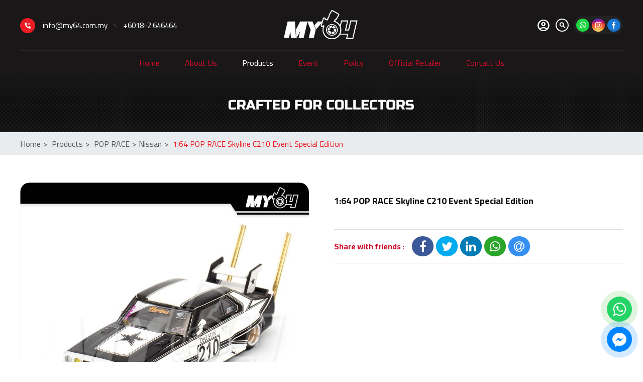

--- FILE ---
content_type: text/html; charset=utf-8
request_url: https://www.my64.com.my/usr/product.aspx?pgid=4&grpid=48&id=532
body_size: 25267
content:


<!DOCTYPE html PUBLIC "-//W3C//DTD XHTML 1.0 Transitional//EN" "https://www.w3.org/TR/xhtml1/DTD/xhtml1-transitional.dtd">
<html xmlns="https://www.w3.org/1999/xhtml">
<head><!-- JSON-LD markup generated by Google Structured Data Markup Helper. -->
<script type="application/ld+json">
{
  "@context" : "http://schema.org",
  "@type" : "LocalBusiness",
  "name" : "Model Cars Online Malaysia Johor | MY64 | inno64 Authorized Dealer",
  "image" : "http://www.my64.com.my/data/admctrlpnl/1591059943_logo-top-panel-my64(160x65).png",
  "telephone" : "+6016-702 2270",
  "email" : "info@my64.com.my",
  "address" : {
    "@type" : "PostalAddress",
    "streetAddress" : "No.9, Jalan Mutiara Emas 3/10, Taman Mount Austin",
    "addressLocality" : "Johor Bahru",
    "addressRegion" : "Johor",
    "addressCountry" : "Malaysia",
    "postalCode" : "81100"
  },
  "url" : "http://www.my64.com.my/",
  "aggregateRating" : {
    "@type" : "AggregateRating",
    "ratingValue" : "5/5",
    "ratingCount" : "1618"
  }
}
</script><title>
	Model Cars Online Malaysia :: Diecast Scale Model Cars | inno64 | Johor JB
</title>

        <link href="/lib/magnific-popup/magnific-popup.css" rel="Stylesheet" />
        <link type="text/css" href="/css/public.css?v=1.0" rel="Stylesheet" />
        <link type="text/css" href="/css/common.css?v=2.0" rel="Stylesheet" />
        <link type="text/css" href="/css/ui-lightness/jquery-ui-1.8.7.custom.css" rel="Stylesheet" />
        <link type="text/css" href="/css/thickbox.css" rel="Stylesheet" />
        <link type="text/css" href="/css/orangebox.css" rel="Stylesheet" />
        <link type="text/css" href="/css/fancybox/jquery.fancybox.css" rel="Stylesheet" />
        <link type="text/css" href="/css/slick/slick.css" rel="Stylesheet" />
        <link type="text/css" href="/css/slick/slick-theme.css" rel="Stylesheet" />
        <link type="text/css" href="/css/font-awesome/font-awesome.min.css" rel="stylesheet" />
        
        <link href='https://fonts.googleapis.com/css?family=Open+Sans:400,400italic,600,700|Roboto|Cabin|Material+Icons' rel='stylesheet' type='text/css' />
        <link href="https://fonts.googleapis.com/css2?family=Cairo:wght@200;300;400;600;700;900&family=Russo+One&display=swap" rel="stylesheet" />
        <link rel="stylesheet" href="https://fonts.googleapis.com/css2?family=Material+Symbols+Outlined:opsz,wght,FILL,GRAD@24,400,0,0" />

        <script src="https://code.jquery.com/jquery-3.3.1.min.js" integrity="sha256-FgpCb/KJQlLNfOu91ta32o/NMZxltwRo8QtmkMRdAu8=" crossorigin="anonymous"></script>
        
        <script src="/js/jquery-ui.min.js" type="text/javascript"></script>
        <script src="/js/config.js" type="text/javascript"></script>
        <script src="/js/jquery.cycle.all.min.js" type="text/javascript"></script>
        <script src="/js/thickbox.js" type="text/javascript"></script>
        <script src="/js/thickbox_init.js" type="text/javascript"></script>
        <script src="/js/add2cart.js" type="text/javascript"></script>
        <script src="/js/orangebox.min.js" type="text/javascript"></script>
        <script src="/js/jquery.fancybox.js" type="text/javascript"></script>
        <script src="/js/common.js" type="text/javascript"></script>
        <script src="/js/lazysizes.min.js" type="text/javascript"></script>
        <script src="/js/supersized.3.2.6.min.js" type="text/javascript"></script>
        <script src="/js/supersized-shuttle.js" type="text/javascript"></script>
        <script src="/lib/magnific-popup/jquery.magnific-popup.min.js" type="text/javascript" async="async"></script>
        <script src="/js/js.cookie.js" type="text/javascript"></script>
        <script src="/js/slick/slick.js" type="text/javascript"></script>
        <script src="/js/slick/slick.min.js" type="text/javascript"></script>
        <meta name="viewport" content="width=1300px, maximum-scale=1.0" />
        <meta property="og:image:width" content="450" />
        <meta property="og:image:height" content="300" />

        <script type="text/javascript">
            var init = false;
            $(document).ready(function () {
                if (!init) { init = true; myFunction(); }
                $(window).resize(myFunction);
            });

            function myFunction() {
                //$('#supersized').css("max-height", 362);
                //$('#slidedescription').css("max-height", 212);

                var winHeight = $(window).height();
                var imgheight = $("#supersized img").height();
                var mastheadHeight = $("#supersized img").height();

                var imgHeightNotFound = false;
                if (imgheight == null) {
                    mastheadHeight = winHeight;
                    imgHeightNotFound = true;
                } else {
                    mastheadHeight = imgheight;
                }

                $(".divMastheadBackgroundContainer").css("height", (mastheadHeight - 100) + "px");
                $("#supersized").css("height", (mastheadHeight) + "px");

                setTimeout(function () {
                    if (imgHeightNotFound || imgheight == 0 || imgheight == null) {
                        myFunction();
                    }
                }, 500);
            }

            //back to top button
            $(document).ready(function () {
                $("#pnlBackToTopContainer").hide();

                $(window).scroll(function () {
                    if ($(this).scrollTop() > 35) {
                        $("#pnlBackToTopContainer").fadeIn();
                    } else {
                        $("#pnlBackToTopContainer").fadeOut();
                    }
                });
            });

            function goTop() {
                $('html,body').animate({ scrollTop: 0 }, 1700, 'easeInOutExpo');
                return false;
            }
            //end back to top button
            
        </script>
        <meta name="format-detection" content="telephone=no" />
    <link href='/css/PNotify/pnotify.custom.css' type='text/css' rel='Stylesheet' /><script src='/js/PNotify/pnotify.custom.js' type='text/javascript' ></script><script src='/js/PNotify/pnotify.function.js' type='text/javascript' ></script><link href='/css/supersized.css?v=3.0' rel='Stylesheet' type='text/css' /><link href='/css/supersized.shutter.css?v=2.0' rel='Stylesheet' type='text/css' /><link id="Icon" href="/data/admctrlpnl/1591063923_favicon-my64.png" rel="shortcut icon" /><link href='/css/sitesearch.css' rel='Stylesheet' type='text/css' /><link href='/css/language.css' rel='Stylesheet' type='text/css' /><link href='/css/topMenu.css' rel='Stylesheet' type='text/css' /><link href='/css/pagedetails.css' rel='Stylesheet' type='text/css' /><link href='/css/pagedetails.css' rel='Stylesheet' type='text/css' /><link href='/css/siblingpages.css' rel='Stylesheet' type='text/css' /><link href='/css/productgroup.css' type='text/css' rel='Stylesheet' /><link href='/css/indproduct.css?v=2.0' rel='Stylesheet' type='text/css' /><link id="Masthead" rel="stylesheet" type="text/css" /></head>
<body id="BodyID" class="bodyPage">
    <form method="post" action="./product.aspx?pgid=4&amp;grpid=48&amp;id=532" onsubmit="javascript:return WebForm_OnSubmit();" id="form1">
<div class="aspNetHidden">
<input type="hidden" name="__EVENTTARGET" id="__EVENTTARGET" value="" />
<input type="hidden" name="__EVENTARGUMENT" id="__EVENTARGUMENT" value="" />
<input type="hidden" name="__VIEWSTATE" id="__VIEWSTATE" value="" />
</div>

<script type="text/javascript">
//<![CDATA[
var theForm = document.forms['form1'];
if (!theForm) {
    theForm = document.form1;
}
function __doPostBack(eventTarget, eventArgument) {
    if (!theForm.onsubmit || (theForm.onsubmit() != false)) {
        theForm.__EVENTTARGET.value = eventTarget;
        theForm.__EVENTARGUMENT.value = eventArgument;
        theForm.submit();
    }
}
//]]>
</script>


<script src="/WebResource.axd?d=5c88KMyx9sumUjD6YaI8v3oXovgZR6tSoZip7gNDA8m4nj5sLVLQ20-tyWoHN7rNR4mhJbNwP59-TMBhFrSBkEEAUjPCJNFDCJAcn-7ZH3M1&amp;t=638286353964787378" type="text/javascript"></script>

<script type="text/javascript">jQuery(function($) {$.supersized({slideshow: 1,autoplay: 1,start_slide: 1,stop_loop: 0,random: 0,slide_interval: 5000,transition: 1,transition_speed: 1000,new_window: 1,pause_hover: 1,keyboard_nav: 1,performance: 2,image_protect: 1,min_width: 0,min_height: 0,vertical_center: 0,horizontal_center: 1,fit_always: 0,fit_portrait: 1,fit_landscape: 0,slide_links: 'blank',thumb_links: 1,thumbnail_navigation: 0,slides: [{image: '/data/masthead/1721372184_subhead-2.png', description:''}		],progress_bar: 1,mouse_scrub: 1});});</script><!-- Global site tag (gtag.js) - Google Analytics -->
<script async src="https://www.googletagmanager.com/gtag/js?id=UA-62400786-16"></script>
<script>
  window.dataLayer = window.dataLayer || [];
  function gtag(){dataLayer.push(arguments);}
  gtag('js', new Date());

  gtag('config', 'UA-62400786-16');
</script>
<script src="/ScriptResource.axd?d=xhnbfwKR6xUbPrOXch7HiS9TSK86fawTYVgX2L5ctuuHlLCjqNOUDaN-FCTRNcMGJx1wdBdOLpxHtLeuHfbbBpHui8uJpj0QQWf0ShLxw47_UfVcloW4iKKYIFR96lz9IH76j6kxQeCwIi7h2b8WZkSKMuDv0qt9akQeBoaD_Nc1&amp;t=ffffffffe8f46b29" type="text/javascript"></script>
<script src="/ScriptResource.axd?d=lvp7otvhPWVA2drq88tUj6m3zUoyqh9fvbrMnoyxrMkBZWDjxqYKY7HqMcoYgFrQnCPwz5WIDMQJyTDaFn105uux3CXsN2ZBVuTXdePrAQOCUEVRW-Leidw1Tm-w2LRVVhhtIAUJS-3m6-HvjKV0YW9Yj5BzDm9SS_POedFy2xw1&amp;t=13798092" type="text/javascript"></script>
<script src="/ScriptResource.axd?d=YR9vfCv6wj-ADFgcdRLsKtdErVSk8E-qnbIhiStbWKh5XM7K7dPtyRX4KD_fYAWHhz3zfIktDIgXPVC_rS_mpfsOpvaM2RDUlefFDaLXBDn_5vO7ftNWUxYdnlevFd2jPSd0gKB5PkmcPpkyll3Oy_gSFSou8VIaGhV7NG9j7jdzOEYY3xbB-cWnFKfKwZ2e0&amp;t=13798092" type="text/javascript"></script>
<script type="text/javascript">
//<![CDATA[
function WebForm_OnSubmit() {
if (typeof(ValidatorOnSubmit) == "function" && ValidatorOnSubmit() == false) return false;
return true;
}
//]]>
</script>

<div class="aspNetHidden">

	<input type="hidden" name="__EVENTVALIDATION" id="__EVENTVALIDATION" value="/wEdAAmvVXD1oYELeveMr0vHCmYPMXCviTIf3l/WUwneuF6D1GY5fTxQJ1Lphe7A+bMXbB34RQWfvtFJDBXjASDTjri4f3QkIkBHPAxL+bvKzk1Z/C74YT/6sEbfxrpxOwe63Y/VQ0awNLaZxm3UHS58QoATx+qMj6q+CUiL6LUibmZQkdrIzL+i1fkEPWJq8ahrk2g3IWkygcAR3630ZV8vz63MuHC+wljGV1eHP4lkklyMjg==" />
</div>
        
        <input type="hidden" name="ctl00$hfVSFileName" id="hfVSFileName" value="9acdde41-89cb-4c4c-a8b7-3c55f53b91f48RWD" />
        <script type="text/javascript">
//<![CDATA[
Sys.WebForms.PageRequestManager._initialize('ctl00$scriptmanager1', 'form1', ['tctl00$ucUsrQuickLinks$UsrSiteSearch$upnlProdGroup','ucUsrQuickLinks_UsrSiteSearch_upnlProdGroup','tctl00$ucUsrGroup$uppnlCat','ucUsrGroup_uppnlCat','tctl00$cphContent$ucUsrIndProduct$uplRelProd','cphContent_ucUsrIndProduct_uplRelProd'], [], [], 90, 'ctl00');
//]]>
</script>

        

        
        <div id="wrap">
            <div id="main">
                <div class="divTopMenuFloat"></div>
                
                <div id="pnlMainContainer" class="divMainContainer divNoTemplate">
	
                    <div id="pnlBackToTopContainer" class="divBackToTopContainer">
		
                        <a id="hypBackToTop" title="Back to Top" class="hypBackToTop" onclick="goTop();"></a>
                    
	</div>
                    <div class="bluredBackground"></div>
                    <div id="pnlMainTop" class="divMainTop">
		
                        <div id="pnlTop" class="topPanel">
			
                            <div id="pnlMainContainerTop" class="divMainContainerTop">
				
                                <div id="pnlTopQuickLink" class="divTopQuickLink">
					
                                    

<script type="text/javascript">
    $(function () {
        //  Search Site
        openCSE($("#ucUsrQuickLinks_hypSearchSite"), $('#ucUsrQuickLinks_pnlSearchSiteContainer'));
        // End Search Site
    });
</script>

<div id="ucUsrQuickLinks_pnlQuickLinksInner" class="divQuickLinksInner">
						
    
    <div id="ucUsrQuickLinks_pnlQuickContactOuter" class="divQuickContactOuter">
							
        <div id="ucUsrQuickLinks_pnlQuickContactIcon" class="divQuickContactIcon">
								
        
							</div>
        <div id="ucUsrQuickLinks_pnlQuickContactDetails" class="divQuickContactDetails">
								
            <div id="ucUsrQuickLinks_pnlQuickContactNoEmail" class="tdQuickContactNoEmail">
									
                <a href="mailto:info@my64.com.my" title="contact us at info@my64.com.my" class="hypQuickEmail">info@my64.com.my</a>
            
								</div>
            <div id="ucUsrQuickLinks_pnlQuickContactSplitter" class="divQuickContactSplitter">

								</div>
            <div id="ucUsrQuickLinks_pnlQuickContactNoPhone" class="divQuickContactNoPhone">
									
                <a href ="tel:60182646464" title="Call us at +6018-2 646464" class="spanQuickContactNo">+6018-2 646464</a>
            
								</div>
        
							</div>
    
						</div>

    <table border="0" cellpadding="0" cellspacing="0">
        <tbody>
            
            <tr>
                
                                
                            
            </tr>
        </tbody>
    </table>

					</div>

<div class="divSearchSiteOverlay"></div>
<div id="ucUsrQuickLinks_pnlSearchSiteContainer" class="divSearchSiteContainer">
						
    <div class="divSearchSiteContainerInner">
        <div id="ucUsrQuickLinks_UsrSiteSearch_upnlProdGroup">
							
        <div id="ucUsrQuickLinks_UsrSiteSearch_uprgProdGroup" style="display:none;">
								
                <div id="ucUsrQuickLinks_UsrSiteSearch_ucUsrLoading_pnlLoading" class="divLoading">
									
    <div class="rectangle-bounce selected">
      <div class="rect1"></div>
      <div class="rect2"></div>
      <div class="rect3"></div>
      <div class="rect4"></div>
      <div class="rect5"></div>
    </div>

								</div>  

            
							</div>
        <script type="text/javascript" language="javascript">
            $(document).ready(function () {
                var prm = Sys.WebForms.PageRequestManager.getInstance();
                prm.add_endRequest(function () {
                    $("#ucUsrQuickLinks_UsrSiteSearch_pnlSearchResult").click(function (e) {
                        e.stopPropagation();
                    });
                });
            })
        </script>
        <div id="ucUsrQuickLinks_UsrSiteSearch_pnlSearch">
								
            <div id="ucUsrQuickLinks_UsrSiteSearch_pnlSearchResult" class="divSearchResult" onkeypress="javascript:return WebForm_FireDefaultButton(event, &#39;ucUsrQuickLinks_UsrSiteSearch_lnkbtnSearch&#39;)">
									
                <div class="divSearchText">
                    <table width="100%">
                        <tr>
                            <td>
                                <input name="ctl00$ucUsrQuickLinks$UsrSiteSearch$txtboxSearch" type="text" id="ucUsrQuickLinks_UsrSiteSearch_txtboxSearch" class="text_big" placeholder="Search in this website" /></td>
                            <td width="50px" align="right">
                                <a id="ucUsrQuickLinks_UsrSiteSearch_lnkbtnSearch" title="Search in this website" href="javascript:__doPostBack(&#39;ctl00$ucUsrQuickLinks$UsrSiteSearch$lnkbtnSearch&#39;,&#39;&#39;)">
                    <svg width="40" height="40" viewBox="0 0 24 24"><path fill="#00aff0" d="M15.5 14h-.79l-.28-.27C15.41 12.59 16 11.11 16 9.5 16 5.91 13.09 3 9.5 3S3 5.91 3 9.5 5.91 16 9.5 16c1.61 0 3.09-.59 4.23-1.57l.27.28v.79l5 4.99L20.49 19l-4.99-5zm-6 0C7.01 14 5 11.99 5 9.5S7.01 5 9.5 5 14 7.01 14 9.5 11.99 14 9.5 14z"/></svg>
                                </a></td>
                        </tr>
                    </table>
                </div>
                
                
            
								</div>
        
							</div>
    
						</div>

<script>
    $("#ucUsrQuickLinks_UsrSiteSearch_pnlSearchResult").on("click", function (e) {
        e.stopPropagation();
    });
</script>
    </div>

					</div>

                                
				</div>
                                <div id="pnlTopBigLeft" class="divTopBigLeft">
					
                                    <div id="ucUsrLogo_pnlLogo" class="divLogo">
						
    <a id="ucUsrLogo_hypLogo" title="MY64 Johor | Model Cars Online Malaysia | inno64 Authorized Dealer" href="/usr/page.aspx?pgid=2"><img id="ucUsrLogo_imgLogo" title="MY64 Johor | Model Cars Online Malaysia | inno64 Authorized Dealer" class="imgLogo" src="/data/admctrlpnl/1591059943_logo-top-panel-my64(160x65).png" alt="MY64 Johor | Model Cars Online Malaysia | inno64 Authorized Dealer" style="border-width:0px;height:200px;width:490px;" /></a>

					</div>

                                
				</div>
                                <div id="pnlTopBigRight" class="divTopBigRight">
					
                                    <div id="pnlTopBigRightBottom" class="divTopBigRightBottom">
						
                                        <div id="pnlLoginRegCart" class="divLoginRegCart">
							
                                            <div id="pnlLogin" class="divLogin">
								
                                                <a onclick="tb_show(&#39;Member Login&#39;, &#39;/usr/login.aspx?pgid=0&amp;lang=&amp;KeepThis=true&amp;TB_iframe=true&amp;modal=true&amp;width=560&amp;height=540&#39;); return false;" id="lnkbtnLogin" title="Member Login" class="topLogin" href="javascript:__doPostBack(&#39;ctl00$lnkbtnLogin&#39;,&#39;&#39;)"><span class="material-symbols-outlined topLoginIcon">account_circle</span></a>
                                            
							</div>
                                            

                                            
                                        
						</div>
                                        
                                    
					</div>
                                    <div id="pnlTopBigRightBottomTop" class="divTopBigRightBottom">
						
                                        <div id="pnlTopSearch" class="divTopSearch">
							
                                            
<style type="text/css">
    #divClearTextbox {
        position: absolute;
        right: 5px;
        top: 12px;
        cursor: pointer;
        z-index:999;
    }
    .tdSearcBtn{cursor:pointer;}
</style>

<div id="ucUsrSearch_pnlSearch" class="divSearch">
								
    <div id="ucUsrSearch_pnlSearchInner">
									
        <table cellpadding="0" cellspacing="0" border="0" class="tblSearchBox">
            <tr>
                
                <td  class="tdSearchTxtBox" style="position:relative;">
                    <input name="ctl00$ucUsrSearch$txtSearch" type="text" maxlength="250" id="ucUsrSearch_txtSearch" class="txtSearch" autocomplete="off" placeholder="Search" onfocus="clearText()" onblur="resetText()" onkeydown="javascript: if (event.keyCode == 13) {document.getElementById(&#39;ucUsrSearch_imgbtnSearchIcon&#39;).click(); return false;}" />
                    <div id="divClearTextbox" title="Clear Text"><i class="material-icons" style="font-size:12px;">clear</i></div>
                </td>
                <td  class="tdSearcBtn">
                    <img id="ucUsrSearch_imgbtnSearchIcon" title="search" class="imgbtnSearch" src="/img/cmn/trans.gif" />
                     <i id="materialIconsSearch" class="material-icons"></i>
                    <div id="ucUsrSearch_pnlSearchBtn" class="pnlSearchBtn">
										<i class="material-icons md-18 imgbtnSearch">search</i>
									</div>
                     
                </td>
            </tr>
        </table>
    
								</div>

							</div>
<a id="ucUsrSearch_lnkBtnSearchBtn" href="javascript:__doPostBack(&#39;ctl00$ucUsrSearch$lnkBtnSearchBtn&#39;,&#39;&#39;)"></a>
<style>
    .ui-menu {font-family: 'Cairo', Arial; font-size:14px;max-height:500px; overflow: hidden auto;}
    .ui-menu .ui-state-hover, .ui-menu .ui-widget-content .ui-state-hover, .ui-menu .ui-widget-header .ui-state-hover, .ui-menu .ui-state-focus, .ui-menu .ui-widget-content .ui-state-focus, .ui-menu .ui-widget-header .ui-state-focus,
    .ui-state-active, .ui-widget-content .ui-state-active, .ui-widget-header .ui-state-active {color:#ed1c24;background:#fff; border:none;}
    .ui-menu .ui-menu-item a.ui-state-hover {font-weight:400; margin:unset;}
    .ui-menu::-webkit-scrollbar {width: 5px;}
    .ui-menu::-webkit-scrollbar-track {box-shadow: inset 0 0 5px grey;border-radius: 10px;}
    .ui-menu::-webkit-scrollbar-thumb {background: #ed1c24;border-radius: 10px;}
    .ui-menu::-webkit-scrollbar-thumb:hover {background: #333;}
</style>
<script type="text/javascript">
    function clearText() {
        document.getElementById("ucUsrSearch_txtSearch").value = "";
    }

    $(".tblSearchBox").mouseover(function () {
        $("#divClearTextbox").show();
    });

    $(".tblSearchBox").mouseout(function () {
        $("#divClearTextbox").hide();
    });

    $(".tdSearcBtn").on("click", function () {
        //check txtSearch to trigger search
        var searchingText = document.getElementById("ucUsrSearch_txtSearch").value;
        if (searchingText.trim() !== "") {
            $("#ucUsrSearch_lnkBtnSearchBtn")[0].click();
        }        
    });

    $("#ucUsrSearch_txtSearch").on("keydown", delay(function () {
        var txtSearch = $("#ucUsrSearch_txtSearch").val();
        if (txtSearch.trim() !== "") {
            $(".divSearch").addClass("searchContent");
        } else {
            $(".divSearch").removeClass("searchContent");
        }
    }, 500));

    $("#divClearTextbox").on("click", function () {        
        clearText();
        $(".divSearch").removeClass("searchContent");
    });
    $("#divClearTextbox").hide();
    function resetText() {
        if (document.getElementById("ucUsrSearch_txtSearch").value == "") {
            document.getElementById("ucUsrSearch_txtSearch").value = "";
        }
    }

    function setAutocomplete(target) {
        var redirectProdUrl = "/usr/product.aspx?pgid=4";
        $.ajax({
            type: "POST",
            url: wsBase + "wsSearchProducts.asmx/getNameList",
            dataType: "json",
            data: "{}",
            contentType: "application/json; charset=utf-8",
            success: function (data) {
                //var strNameList = data.d.split(',');
                //$("#" + target).autocomplete({
                //    source: strNameList,
                //    change: function (event, ui) {
                //    }
                //});
                var status = $.parseJSON(data.d);
                var result = status.data;
                var suggestions = [];
                $.each(result, function (i, val) {
                    suggestions.push({
                        label: val.prodDname,
                        prodId: val.prodId,
                        intCount: val.intCount,
                        url: val.imageUrl,
                    });
                });
                $("#" + target).autocomplete({
                    //source: strNameList,
                    source: suggestions,
                    change: function (event, ui) {
                    },
                    select: function (event, ui) {
                        if (redirectProdUrl != "") {
                            var urlLength = redirectProdUrl.split('?').length;                            
                            if (ui.item.intCount == 1) {
                                window.location.href = redirectProdUrl + (urlLength>1?"&":"?")+"id=" + ui.item.prodId;
                            } else {

                                window.location.href = redirectProdUrl + (urlLength > 1 ? "&" : "?") + "key=" + encodeURIComponent(ui.item.label);
                            }
                        }
                        //console.log(ui.item.prodId);
                    }
                })
            },
            error: function (xmlHttpRequest, status, err) {
            }
        });
    }
</script>
                                        
						</div>
                                    
					</div>
                                    <div id="pnlTopBigRightTop" class="divTopBigRightTop">
						
                                        <div class="divSocialMedia">
                                            <div id="pnlYoutubeContainer" class="divSocial">
							
                                                
                                            
						</div>
                                            <div id="pnlTwitterContainer" class="divSocial">
							
                                                
                                            
						</div>
                                            <div id="pnlWhatsappContainer" class="divSocial">
							
                                                <span class="spanQuickContactNo"><a target='_blank' href='//api.whatsapp.com/send?phone=60182646464'><img style='width: 26px;' src='/img/usr/icon/icon-whatsapp.png' title='Whatsapp Us'/></a></span> 
                                            
						</div>
                                            <div id="pnlInstagramContainer" class="divSocial">
							
                                                <span class="spanQuickContactNo"><a target='_blank' href='https://www.instagram.com/my64sb/?hl=en'><img style='width:26px;' src='/img/usr/icon/icon-instagram.png' title='Find us on Instagram'/></a></span> 
                                            
						</div>
                                            
                                            <div id="pnlFbPageContainer" class="divFacebookPage">
							
                                                <a id="hypFacebook" title="MY64" class="divFbIcon" href="https://www.facebook.com/MY64Malaysia/" target="_blank"></a>
                                            
						</div>
                                        </div>
                                        <div id="google_translate_element" style="display: inline-block; float: right; padding-right: 10px;"></div>
                                    
					</div>
                                    <div id="pnlLoggedinLinks" class="divLoggedinLinks">
						
                                        

<script type="text/javascript">
     $(document).ready(function() {
         $("#ucUsrLoginLinks_pnlLoginDetailsForm").hide();

         $("#hypHideShow").click(function(e) {
             e.preventDefault();
             $("#ucUsrLoginLinks_pnlLoginDetailsForm").toggle();
         });
         $("#ucUsrLoginLinks_pnlLoginDetailsForm").mouseup(function() {
             return false;
         });
         $(document).mouseup(function(e) {
             if ($(e.target).parent("a#hypHideShow").length == 0) {
                 $("#ucUsrLoginLinks_pnlLoginDetailsForm").hide();
             }
         });

         
         
     });
 </script>

                                    
					</div>
                                
				</div>
                            
			</div>
                            

                            <div id="pnlTopContainerBottomOutterFull" class="divTopContainerBottomOutterFull">
				
                                <div id="pnlTopContainerBottomOutter" class="divTopContainerBottomOutter">
					
                                    <div id="pnlTopMenu" class="divTopMenu divMenu">
						
                                        

<div>
    <ul id="nav-one" class="nav">
        
                <li id="ucUsrTopMenu_rptMenu_liMenu_0" class="liTopMenu">
                    
                    <div id="ucUsrTopMenu_rptMenu_pnlMenu_0" class="divPnlMenu" style="display:inline-block;">
							
                        <a id="ucUsrTopMenu_rptMenu_hypMenu_0" title="Home" class="topMenuItem" pageid="2" href="/usr/page.aspx?pgid=2&amp;lang=en">Home</a>
                          
                    
						</div>  
                    <div id="ucUsrTopMenu_rptMenu_pnlSubMenu_0" class="pnlSubMenu">
							
                        
                        
                    
						</div>
                </li>
            
                <li id="ucUsrTopMenu_rptMenu_liMenu_1" class="liTopMenu">
                    <div id="ucUsrTopMenu_rptMenu_pnlTopMenuSplitter_1" style="display:inline-block;">
							<div class="spanTopMenuSplitter"></div>
						</div>
                    <div id="ucUsrTopMenu_rptMenu_pnlMenu_1" class="divPnlMenu" style="display:inline-block;">
							
                        <a id="ucUsrTopMenu_rptMenu_hypMenu_1" title="About Us" class="topMenuItem" pageid="3" href="/usr/pagesub.aspx?pgid=3&amp;lang=en">About Us</a>
                          
                    
						</div>  
                    <div id="ucUsrTopMenu_rptMenu_pnlSubMenu_1" class="pnlSubMenu">
							
                        
                        
                    
						</div>
                </li>
            
                <li id="ucUsrTopMenu_rptMenu_liMenu_2" class="liTopMenu">
                    <div id="ucUsrTopMenu_rptMenu_pnlTopMenuSplitter_2" style="display:inline-block;">
							<div class="spanTopMenuSplitter"></div>
						</div>
                    <div id="ucUsrTopMenu_rptMenu_pnlMenu_2" class="divPnlMenu" style="display:inline-block;">
							
                        <a id="ucUsrTopMenu_rptMenu_hypMenu_2" title="Products" class="topMenuItemSel" pageid="4" href="/usr/product.aspx?pgid=4&amp;lang=en">Products</a>
                          
                    
						</div>  
                    <div id="ucUsrTopMenu_rptMenu_pnlSubMenu_2" class="pnlSubMenu">
							
                        
                                <ul id="nav-two" class="nav nav-two">
                            
                                <li id="ucUsrTopMenu_rptMenu_rptSubMenu_2_liSubMenu_0" class="liSubMenu ">
                                    <a id="ucUsrTopMenu_rptMenu_rptSubMenu_2_hypSubMenu_0" title="INNO64" class="hypSubMenu" href="/usr/product.aspx?pgid=4&amp;grpid=26&amp;lang=en">INNO64</a>
                                    <div id="ucUsrTopMenu_rptMenu_rptSubMenu_2_pnlSubMenuLv2_0" class="divSubMenuLv2">
								
                                        
                                                <ul id="nav-three" class="nav">
                                            
                                                <li id="ucUsrTopMenu_rptMenu_rptSubMenu_2_rptSubMenuLv2_0_liSubMenuLv2_0" class="liSubMenuLv2">
                                                    <a id="ucUsrTopMenu_rptMenu_rptSubMenu_2_rptSubMenuLv2_0_hypSubMenuLv2_0" title="BMW" class="hypTopSubMenuLv2" href="/usr/product.aspx?pgid=4&amp;pgrpid=26&amp;grpid=38">BMW</a>
                                                </li>
                                            
                                                <li>
                                                    <div id="ucUsrTopMenu_rptMenu_rptSubMenu_2_rptSubMenuLv2_0_pnlTopSubSMenupliter_0" class="divTopSubMenuSpliter">

								</div>
                                                </li>
                                            
                                                <li id="ucUsrTopMenu_rptMenu_rptSubMenu_2_rptSubMenuLv2_0_liSubMenuLv2_1" class="liSubMenuLv2">
                                                    <a id="ucUsrTopMenu_rptMenu_rptSubMenu_2_rptSubMenuLv2_0_hypSubMenuLv2_1" title="Datsun" class="hypTopSubMenuLv2" href="/usr/product.aspx?pgid=4&amp;pgrpid=26&amp;grpid=35">Datsun</a>
                                                </li>
                                            
                                                <li>
                                                    <div id="ucUsrTopMenu_rptMenu_rptSubMenu_2_rptSubMenuLv2_0_pnlTopSubSMenupliter_1" class="divTopSubMenuSpliter">

								</div>
                                                </li>
                                            
                                                <li id="ucUsrTopMenu_rptMenu_rptSubMenu_2_rptSubMenuLv2_0_liSubMenuLv2_2" class="liSubMenuLv2">
                                                    <a id="ucUsrTopMenu_rptMenu_rptSubMenu_2_rptSubMenuLv2_0_hypSubMenuLv2_2" title="Ford" class="hypTopSubMenuLv2" href="/usr/product.aspx?pgid=4&amp;pgrpid=26&amp;grpid=41">Ford</a>
                                                </li>
                                            
                                                <li>
                                                    <div id="ucUsrTopMenu_rptMenu_rptSubMenu_2_rptSubMenuLv2_0_pnlTopSubSMenupliter_2" class="divTopSubMenuSpliter">

								</div>
                                                </li>
                                            
                                                <li id="ucUsrTopMenu_rptMenu_rptSubMenu_2_rptSubMenuLv2_0_liSubMenuLv2_3" class="liSubMenuLv2">
                                                    <a id="ucUsrTopMenu_rptMenu_rptSubMenu_2_rptSubMenuLv2_0_hypSubMenuLv2_3" title="Honda" class="hypTopSubMenuLv2" href="/usr/product.aspx?pgid=4&amp;pgrpid=26&amp;grpid=31">Honda</a>
                                                </li>
                                            
                                                <li>
                                                    <div id="ucUsrTopMenu_rptMenu_rptSubMenu_2_rptSubMenuLv2_0_pnlTopSubSMenupliter_3" class="divTopSubMenuSpliter">

								</div>
                                                </li>
                                            
                                                <li id="ucUsrTopMenu_rptMenu_rptSubMenu_2_rptSubMenuLv2_0_liSubMenuLv2_4" class="liSubMenuLv2">
                                                    <a id="ucUsrTopMenu_rptMenu_rptSubMenu_2_rptSubMenuLv2_0_hypSubMenuLv2_4" title="Jaguar" class="hypTopSubMenuLv2" href="/usr/product.aspx?pgid=4&amp;pgrpid=26&amp;grpid=85">Jaguar</a>
                                                </li>
                                            
                                                <li>
                                                    <div id="ucUsrTopMenu_rptMenu_rptSubMenu_2_rptSubMenuLv2_0_pnlTopSubSMenupliter_4" class="divTopSubMenuSpliter">

								</div>
                                                </li>
                                            
                                                <li id="ucUsrTopMenu_rptMenu_rptSubMenu_2_rptSubMenuLv2_0_liSubMenuLv2_5" class="liSubMenuLv2">
                                                    <a id="ucUsrTopMenu_rptMenu_rptSubMenu_2_rptSubMenuLv2_0_hypSubMenuLv2_5" title="Liberty Walk" class="hypTopSubMenuLv2" href="/usr/product.aspx?pgid=4&amp;pgrpid=26&amp;grpid=73">Liberty Walk</a>
                                                </li>
                                            
                                                <li>
                                                    <div id="ucUsrTopMenu_rptMenu_rptSubMenu_2_rptSubMenuLv2_0_pnlTopSubSMenupliter_5" class="divTopSubMenuSpliter">

								</div>
                                                </li>
                                            
                                                <li id="ucUsrTopMenu_rptMenu_rptSubMenu_2_rptSubMenuLv2_0_liSubMenuLv2_6" class="liSubMenuLv2">
                                                    <a id="ucUsrTopMenu_rptMenu_rptSubMenu_2_rptSubMenuLv2_0_hypSubMenuLv2_6" title="Mazda" class="hypTopSubMenuLv2" href="/usr/product.aspx?pgid=4&amp;pgrpid=26&amp;grpid=115">Mazda</a>
                                                </li>
                                            
                                                <li>
                                                    <div id="ucUsrTopMenu_rptMenu_rptSubMenu_2_rptSubMenuLv2_0_pnlTopSubSMenupliter_6" class="divTopSubMenuSpliter">

								</div>
                                                </li>
                                            
                                                <li id="ucUsrTopMenu_rptMenu_rptSubMenu_2_rptSubMenuLv2_0_liSubMenuLv2_7" class="liSubMenuLv2">
                                                    <a id="ucUsrTopMenu_rptMenu_rptSubMenu_2_rptSubMenuLv2_0_hypSubMenuLv2_7" title="Mercedes-Benz" class="hypTopSubMenuLv2" href="/usr/product.aspx?pgid=4&amp;pgrpid=26&amp;grpid=39">Mercedes-Benz</a>
                                                </li>
                                            
                                                <li>
                                                    <div id="ucUsrTopMenu_rptMenu_rptSubMenu_2_rptSubMenuLv2_0_pnlTopSubSMenupliter_7" class="divTopSubMenuSpliter">

								</div>
                                                </li>
                                            
                                                <li id="ucUsrTopMenu_rptMenu_rptSubMenu_2_rptSubMenuLv2_0_liSubMenuLv2_8" class="liSubMenuLv2">
                                                    <a id="ucUsrTopMenu_rptMenu_rptSubMenu_2_rptSubMenuLv2_0_hypSubMenuLv2_8" title="Mitsubishi" class="hypTopSubMenuLv2" href="/usr/product.aspx?pgid=4&amp;pgrpid=26&amp;grpid=33">Mitsubishi</a>
                                                </li>
                                            
                                                <li>
                                                    <div id="ucUsrTopMenu_rptMenu_rptSubMenu_2_rptSubMenuLv2_0_pnlTopSubSMenupliter_8" class="divTopSubMenuSpliter">

								</div>
                                                </li>
                                            
                                                <li id="ucUsrTopMenu_rptMenu_rptSubMenu_2_rptSubMenuLv2_0_liSubMenuLv2_9" class="liSubMenuLv2">
                                                    <a id="ucUsrTopMenu_rptMenu_rptSubMenu_2_rptSubMenuLv2_0_hypSubMenuLv2_9" title="Nissan" class="hypTopSubMenuLv2" href="/usr/product.aspx?pgid=4&amp;pgrpid=26&amp;grpid=34">Nissan</a>
                                                </li>
                                            
                                                <li>
                                                    <div id="ucUsrTopMenu_rptMenu_rptSubMenu_2_rptSubMenuLv2_0_pnlTopSubSMenupliter_9" class="divTopSubMenuSpliter">

								</div>
                                                </li>
                                            
                                                <li id="ucUsrTopMenu_rptMenu_rptSubMenu_2_rptSubMenuLv2_0_liSubMenuLv2_10" class="liSubMenuLv2">
                                                    <a id="ucUsrTopMenu_rptMenu_rptSubMenu_2_rptSubMenuLv2_0_hypSubMenuLv2_10" title="Porsche" class="hypTopSubMenuLv2" href="/usr/product.aspx?pgid=4&amp;pgrpid=26&amp;grpid=36">Porsche</a>
                                                </li>
                                            
                                                <li>
                                                    <div id="ucUsrTopMenu_rptMenu_rptSubMenu_2_rptSubMenuLv2_0_pnlTopSubSMenupliter_10" class="divTopSubMenuSpliter">

								</div>
                                                </li>
                                            
                                                <li id="ucUsrTopMenu_rptMenu_rptSubMenu_2_rptSubMenuLv2_0_liSubMenuLv2_11" class="liSubMenuLv2">
                                                    <a id="ucUsrTopMenu_rptMenu_rptSubMenu_2_rptSubMenuLv2_0_hypSubMenuLv2_11" title="Range Rover" class="hypTopSubMenuLv2" href="/usr/product.aspx?pgid=4&amp;pgrpid=26&amp;grpid=42">Range Rover</a>
                                                </li>
                                            
                                                <li>
                                                    <div id="ucUsrTopMenu_rptMenu_rptSubMenu_2_rptSubMenuLv2_0_pnlTopSubSMenupliter_11" class="divTopSubMenuSpliter">

								</div>
                                                </li>
                                            
                                                <li id="ucUsrTopMenu_rptMenu_rptSubMenu_2_rptSubMenuLv2_0_liSubMenuLv2_12" class="liSubMenuLv2">
                                                    <a id="ucUsrTopMenu_rptMenu_rptSubMenu_2_rptSubMenuLv2_0_hypSubMenuLv2_12" title="Toyota" class="hypTopSubMenuLv2" href="/usr/product.aspx?pgid=4&amp;pgrpid=26&amp;grpid=30">Toyota</a>
                                                </li>
                                            
                                                </ul>
                                            
                                     
							</div>

                                </li><li><div class="divTopSubMenuSpliter"></div></li>
                                <li id="ucUsrTopMenu_rptMenu_rptSubMenu_2_liSubMenu_1" class="liSubMenu ">
                                    <a id="ucUsrTopMenu_rptMenu_rptSubMenu_2_hypSubMenu_1" title="INNO18-R" class="hypSubMenu" href="/usr/product.aspx?pgid=4&amp;grpid=27&amp;lang=en">INNO18-R</a>
                                    <div id="ucUsrTopMenu_rptMenu_rptSubMenu_2_pnlSubMenuLv2_1" class="divSubMenuLv2">
								
                                        
                                                <ul id="nav-three" class="nav">
                                            
                                                <li id="ucUsrTopMenu_rptMenu_rptSubMenu_2_rptSubMenuLv2_1_liSubMenuLv2_0" class="liSubMenuLv2">
                                                    <a id="ucUsrTopMenu_rptMenu_rptSubMenu_2_rptSubMenuLv2_1_hypSubMenuLv2_0" title="Ferrari" class="hypTopSubMenuLv2" href="/usr/product.aspx?pgid=4&amp;pgrpid=27&amp;grpid=116">Ferrari</a>
                                                </li>
                                            
                                                <li>
                                                    <div id="ucUsrTopMenu_rptMenu_rptSubMenu_2_rptSubMenuLv2_1_pnlTopSubSMenupliter_0" class="divTopSubMenuSpliter">

								</div>
                                                </li>
                                            
                                                <li id="ucUsrTopMenu_rptMenu_rptSubMenu_2_rptSubMenuLv2_1_liSubMenuLv2_1" class="liSubMenuLv2">
                                                    <a id="ucUsrTopMenu_rptMenu_rptSubMenu_2_rptSubMenuLv2_1_hypSubMenuLv2_1" title="Honda" class="hypTopSubMenuLv2" href="/usr/product.aspx?pgid=4&amp;pgrpid=27&amp;grpid=44">Honda</a>
                                                </li>
                                            
                                                <li>
                                                    <div id="ucUsrTopMenu_rptMenu_rptSubMenu_2_rptSubMenuLv2_1_pnlTopSubSMenupliter_1" class="divTopSubMenuSpliter">

								</div>
                                                </li>
                                            
                                                <li id="ucUsrTopMenu_rptMenu_rptSubMenu_2_rptSubMenuLv2_1_liSubMenuLv2_2" class="liSubMenuLv2">
                                                    <a id="ucUsrTopMenu_rptMenu_rptSubMenu_2_rptSubMenuLv2_1_hypSubMenuLv2_2" title="Mazda" class="hypTopSubMenuLv2" href="/usr/product.aspx?pgid=4&amp;pgrpid=27&amp;grpid=153">Mazda</a>
                                                </li>
                                            
                                                <li>
                                                    <div id="ucUsrTopMenu_rptMenu_rptSubMenu_2_rptSubMenuLv2_1_pnlTopSubSMenupliter_2" class="divTopSubMenuSpliter">

								</div>
                                                </li>
                                            
                                                <li id="ucUsrTopMenu_rptMenu_rptSubMenu_2_rptSubMenuLv2_1_liSubMenuLv2_3" class="liSubMenuLv2">
                                                    <a id="ucUsrTopMenu_rptMenu_rptSubMenu_2_rptSubMenuLv2_1_hypSubMenuLv2_3" title="Nissan" class="hypTopSubMenuLv2" href="/usr/product.aspx?pgid=4&amp;pgrpid=27&amp;grpid=43">Nissan</a>
                                                </li>
                                            
                                                </ul>
                                            
                                     
							</div>

                                </li><li><div class="divTopSubMenuSpliter"></div></li>
                                <li id="ucUsrTopMenu_rptMenu_rptSubMenu_2_liSubMenu_2" class="sel">
                                    <a id="ucUsrTopMenu_rptMenu_rptSubMenu_2_hypSubMenu_2" title="POP RACE" class="hypSubMenu" href="/usr/product.aspx?pgid=4&amp;grpid=28&amp;lang=en">POP RACE</a>
                                    <div id="ucUsrTopMenu_rptMenu_rptSubMenu_2_pnlSubMenuLv2_2" class="divSubMenuLv2">
								
                                        
                                                <ul id="nav-three" class="nav">
                                            
                                                <li id="ucUsrTopMenu_rptMenu_rptSubMenu_2_rptSubMenuLv2_2_liSubMenuLv2_0" class="liSubMenuLv2">
                                                    <a id="ucUsrTopMenu_rptMenu_rptSubMenu_2_rptSubMenuLv2_2_hypSubMenuLv2_0" title="Aston Martin" class="hypTopSubMenuLv2" href="/usr/product.aspx?pgid=4&amp;pgrpid=28&amp;grpid=45">Aston Martin</a>
                                                </li>
                                            
                                                <li>
                                                    <div id="ucUsrTopMenu_rptMenu_rptSubMenu_2_rptSubMenuLv2_2_pnlTopSubSMenupliter_0" class="divTopSubMenuSpliter">

								</div>
                                                </li>
                                            
                                                <li id="ucUsrTopMenu_rptMenu_rptSubMenu_2_rptSubMenuLv2_2_liSubMenuLv2_1" class="liSubMenuLv2">
                                                    <a id="ucUsrTopMenu_rptMenu_rptSubMenu_2_rptSubMenuLv2_2_hypSubMenuLv2_1" title="Audi" class="hypTopSubMenuLv2" href="/usr/product.aspx?pgid=4&amp;pgrpid=28&amp;grpid=50">Audi</a>
                                                </li>
                                            
                                                <li>
                                                    <div id="ucUsrTopMenu_rptMenu_rptSubMenu_2_rptSubMenuLv2_2_pnlTopSubSMenupliter_1" class="divTopSubMenuSpliter">

								</div>
                                                </li>
                                            
                                                <li id="ucUsrTopMenu_rptMenu_rptSubMenu_2_rptSubMenuLv2_2_liSubMenuLv2_2" class="liSubMenuLv2">
                                                    <a id="ucUsrTopMenu_rptMenu_rptSubMenu_2_rptSubMenuLv2_2_hypSubMenuLv2_2" title="Chevrolet" class="hypTopSubMenuLv2" href="/usr/product.aspx?pgid=4&amp;pgrpid=28&amp;grpid=53">Chevrolet</a>
                                                </li>
                                            
                                                <li>
                                                    <div id="ucUsrTopMenu_rptMenu_rptSubMenu_2_rptSubMenuLv2_2_pnlTopSubSMenupliter_2" class="divTopSubMenuSpliter">

								</div>
                                                </li>
                                            
                                                <li id="ucUsrTopMenu_rptMenu_rptSubMenu_2_rptSubMenuLv2_2_liSubMenuLv2_3" class="liSubMenuLv2">
                                                    <a id="ucUsrTopMenu_rptMenu_rptSubMenu_2_rptSubMenuLv2_2_hypSubMenuLv2_3" title="Datsun" class="hypTopSubMenuLv2" href="/usr/product.aspx?pgid=4&amp;pgrpid=28&amp;grpid=148">Datsun</a>
                                                </li>
                                            
                                                <li>
                                                    <div id="ucUsrTopMenu_rptMenu_rptSubMenu_2_rptSubMenuLv2_2_pnlTopSubSMenupliter_3" class="divTopSubMenuSpliter">

								</div>
                                                </li>
                                            
                                                <li id="ucUsrTopMenu_rptMenu_rptSubMenu_2_rptSubMenuLv2_2_liSubMenuLv2_4" class="liSubMenuLv2">
                                                    <a id="ucUsrTopMenu_rptMenu_rptSubMenu_2_rptSubMenuLv2_2_hypSubMenuLv2_4" title="Honda" class="hypTopSubMenuLv2" href="/usr/product.aspx?pgid=4&amp;pgrpid=28&amp;grpid=75">Honda</a>
                                                </li>
                                            
                                                <li>
                                                    <div id="ucUsrTopMenu_rptMenu_rptSubMenu_2_rptSubMenuLv2_2_pnlTopSubSMenupliter_4" class="divTopSubMenuSpliter">

								</div>
                                                </li>
                                            
                                                <li id="ucUsrTopMenu_rptMenu_rptSubMenu_2_rptSubMenuLv2_2_liSubMenuLv2_5" class="liSubMenuLv2">
                                                    <a id="ucUsrTopMenu_rptMenu_rptSubMenu_2_rptSubMenuLv2_2_hypSubMenuLv2_5" title="Lamborghini" class="hypTopSubMenuLv2" href="/usr/product.aspx?pgid=4&amp;pgrpid=28&amp;grpid=147">Lamborghini</a>
                                                </li>
                                            
                                                <li>
                                                    <div id="ucUsrTopMenu_rptMenu_rptSubMenu_2_rptSubMenuLv2_2_pnlTopSubSMenupliter_5" class="divTopSubMenuSpliter">

								</div>
                                                </li>
                                            
                                                <li id="ucUsrTopMenu_rptMenu_rptSubMenu_2_rptSubMenuLv2_2_liSubMenuLv2_6" class="liSubMenuLv2">
                                                    <a id="ucUsrTopMenu_rptMenu_rptSubMenu_2_rptSubMenuLv2_2_hypSubMenuLv2_6" title="Mazda" class="hypTopSubMenuLv2" href="/usr/product.aspx?pgid=4&amp;pgrpid=28&amp;grpid=114">Mazda</a>
                                                </li>
                                            
                                                <li>
                                                    <div id="ucUsrTopMenu_rptMenu_rptSubMenu_2_rptSubMenuLv2_2_pnlTopSubSMenupliter_6" class="divTopSubMenuSpliter">

								</div>
                                                </li>
                                            
                                                <li id="ucUsrTopMenu_rptMenu_rptSubMenu_2_rptSubMenuLv2_2_liSubMenuLv2_7" class="liSubMenuLv2">
                                                    <a id="ucUsrTopMenu_rptMenu_rptSubMenu_2_rptSubMenuLv2_2_hypSubMenuLv2_7" title="McLaren" class="hypTopSubMenuLv2" href="/usr/product.aspx?pgid=4&amp;pgrpid=28&amp;grpid=151">McLaren</a>
                                                </li>
                                            
                                                <li>
                                                    <div id="ucUsrTopMenu_rptMenu_rptSubMenu_2_rptSubMenuLv2_2_pnlTopSubSMenupliter_7" class="divTopSubMenuSpliter">

								</div>
                                                </li>
                                            
                                                <li id="ucUsrTopMenu_rptMenu_rptSubMenu_2_rptSubMenuLv2_2_liSubMenuLv2_8" class="liSubMenuLv2">
                                                    <a id="ucUsrTopMenu_rptMenu_rptSubMenu_2_rptSubMenuLv2_2_hypSubMenuLv2_8" title="Mercedes-Benz" class="hypTopSubMenuLv2" href="/usr/product.aspx?pgid=4&amp;pgrpid=28&amp;grpid=74">Mercedes-Benz</a>
                                                </li>
                                            
                                                <li>
                                                    <div id="ucUsrTopMenu_rptMenu_rptSubMenu_2_rptSubMenuLv2_2_pnlTopSubSMenupliter_8" class="divTopSubMenuSpliter">

								</div>
                                                </li>
                                            
                                                <li id="ucUsrTopMenu_rptMenu_rptSubMenu_2_rptSubMenuLv2_2_liSubMenuLv2_9" class="liSubMenuLv2">
                                                    <a id="ucUsrTopMenu_rptMenu_rptSubMenu_2_rptSubMenuLv2_2_hypSubMenuLv2_9" title="Mitsubishi" class="hypTopSubMenuLv2" href="/usr/product.aspx?pgid=4&amp;pgrpid=28&amp;grpid=47">Mitsubishi</a>
                                                </li>
                                            
                                                <li>
                                                    <div id="ucUsrTopMenu_rptMenu_rptSubMenu_2_rptSubMenuLv2_2_pnlTopSubSMenupliter_9" class="divTopSubMenuSpliter">

								</div>
                                                </li>
                                            
                                                <li id="ucUsrTopMenu_rptMenu_rptSubMenu_2_rptSubMenuLv2_2_liSubMenuLv2_10" class="sel">
                                                    <a id="ucUsrTopMenu_rptMenu_rptSubMenu_2_rptSubMenuLv2_2_hypSubMenuLv2_10" title="Nissan" class="hypTopSubMenuLv2" href="/usr/product.aspx?pgid=4&amp;pgrpid=28&amp;grpid=48">Nissan</a>
                                                </li>
                                            
                                                <li>
                                                    <div id="ucUsrTopMenu_rptMenu_rptSubMenu_2_rptSubMenuLv2_2_pnlTopSubSMenupliter_10" class="divTopSubMenuSpliter">

								</div>
                                                </li>
                                            
                                                <li id="ucUsrTopMenu_rptMenu_rptSubMenu_2_rptSubMenuLv2_2_liSubMenuLv2_11" class="liSubMenuLv2">
                                                    <a id="ucUsrTopMenu_rptMenu_rptSubMenu_2_rptSubMenuLv2_2_hypSubMenuLv2_11" title="Porsche" class="hypTopSubMenuLv2" href="/usr/product.aspx?pgid=4&amp;pgrpid=28&amp;grpid=49">Porsche</a>
                                                </li>
                                            
                                                <li>
                                                    <div id="ucUsrTopMenu_rptMenu_rptSubMenu_2_rptSubMenuLv2_2_pnlTopSubSMenupliter_11" class="divTopSubMenuSpliter">

								</div>
                                                </li>
                                            
                                                <li id="ucUsrTopMenu_rptMenu_rptSubMenu_2_rptSubMenuLv2_2_liSubMenuLv2_12" class="liSubMenuLv2">
                                                    <a id="ucUsrTopMenu_rptMenu_rptSubMenu_2_rptSubMenuLv2_2_hypSubMenuLv2_12" title="Shelby" class="hypTopSubMenuLv2" href="/usr/product.aspx?pgid=4&amp;pgrpid=28&amp;grpid=152">Shelby</a>
                                                </li>
                                            
                                                <li>
                                                    <div id="ucUsrTopMenu_rptMenu_rptSubMenu_2_rptSubMenuLv2_2_pnlTopSubSMenupliter_12" class="divTopSubMenuSpliter">

								</div>
                                                </li>
                                            
                                                <li id="ucUsrTopMenu_rptMenu_rptSubMenu_2_rptSubMenuLv2_2_liSubMenuLv2_13" class="liSubMenuLv2">
                                                    <a id="ucUsrTopMenu_rptMenu_rptSubMenu_2_rptSubMenuLv2_2_hypSubMenuLv2_13" title="Singer" class="hypTopSubMenuLv2" href="/usr/product.aspx?pgid=4&amp;pgrpid=28&amp;grpid=51">Singer</a>
                                                </li>
                                            
                                                <li>
                                                    <div id="ucUsrTopMenu_rptMenu_rptSubMenu_2_rptSubMenuLv2_2_pnlTopSubSMenupliter_13" class="divTopSubMenuSpliter">

								</div>
                                                </li>
                                            
                                                <li id="ucUsrTopMenu_rptMenu_rptSubMenu_2_rptSubMenuLv2_2_liSubMenuLv2_14" class="liSubMenuLv2">
                                                    <a id="ucUsrTopMenu_rptMenu_rptSubMenu_2_rptSubMenuLv2_2_hypSubMenuLv2_14" title="Subaru" class="hypTopSubMenuLv2" href="/usr/product.aspx?pgid=4&amp;pgrpid=28&amp;grpid=113">Subaru</a>
                                                </li>
                                            
                                                <li>
                                                    <div id="ucUsrTopMenu_rptMenu_rptSubMenu_2_rptSubMenuLv2_2_pnlTopSubSMenupliter_14" class="divTopSubMenuSpliter">

								</div>
                                                </li>
                                            
                                                <li id="ucUsrTopMenu_rptMenu_rptSubMenu_2_rptSubMenuLv2_2_liSubMenuLv2_15" class="liSubMenuLv2">
                                                    <a id="ucUsrTopMenu_rptMenu_rptSubMenu_2_rptSubMenuLv2_2_hypSubMenuLv2_15" title="Toyota" class="hypTopSubMenuLv2" href="/usr/product.aspx?pgid=4&amp;pgrpid=28&amp;grpid=46">Toyota</a>
                                                </li>
                                            
                                                <li>
                                                    <div id="ucUsrTopMenu_rptMenu_rptSubMenu_2_rptSubMenuLv2_2_pnlTopSubSMenupliter_15" class="divTopSubMenuSpliter">

								</div>
                                                </li>
                                            
                                                <li id="ucUsrTopMenu_rptMenu_rptSubMenu_2_rptSubMenuLv2_2_liSubMenuLv2_16" class="liSubMenuLv2">
                                                    <a id="ucUsrTopMenu_rptMenu_rptSubMenu_2_rptSubMenuLv2_2_hypSubMenuLv2_16" title="Volkswagen" class="hypTopSubMenuLv2" href="/usr/product.aspx?pgid=4&amp;pgrpid=28&amp;grpid=52">Volkswagen</a>
                                                </li>
                                            
                                                <li>
                                                    <div id="ucUsrTopMenu_rptMenu_rptSubMenu_2_rptSubMenuLv2_2_pnlTopSubSMenupliter_16" class="divTopSubMenuSpliter">

								</div>
                                                </li>
                                            
                                                <li id="ucUsrTopMenu_rptMenu_rptSubMenu_2_rptSubMenuLv2_2_liSubMenuLv2_17" class="liSubMenuLv2">
                                                    <a id="ucUsrTopMenu_rptMenu_rptSubMenu_2_rptSubMenuLv2_2_hypSubMenuLv2_17" title="Volvo" class="hypTopSubMenuLv2" href="/usr/product.aspx?pgid=4&amp;pgrpid=28&amp;grpid=54">Volvo</a>
                                                </li>
                                            
                                                </ul>
                                            
                                     
							</div>

                                </li><li><div class="divTopSubMenuSpliter"></div></li>
                                <li id="ucUsrTopMenu_rptMenu_rptSubMenu_2_liSubMenu_3" class="liSubMenu ">
                                    <a id="ucUsrTopMenu_rptMenu_rptSubMenu_2_hypSubMenu_3" title="TOMYTEC" class="hypSubMenu" href="/usr/product.aspx?pgid=4&amp;grpid=29&amp;lang=en">TOMYTEC</a>
                                    <div id="ucUsrTopMenu_rptMenu_rptSubMenu_2_pnlSubMenuLv2_3" class="divSubMenuLv2">
								
                                        
                                                <ul id="nav-three" class="nav">
                                            
                                                <li id="ucUsrTopMenu_rptMenu_rptSubMenu_2_rptSubMenuLv2_3_liSubMenuLv2_0" class="liSubMenuLv2">
                                                    <a id="ucUsrTopMenu_rptMenu_rptSubMenu_2_rptSubMenuLv2_3_hypSubMenuLv2_0" title="Alfa Romeo" class="hypTopSubMenuLv2" href="/usr/product.aspx?pgid=4&amp;pgrpid=29&amp;grpid=135">Alfa Romeo</a>
                                                </li>
                                            
                                                <li>
                                                    <div id="ucUsrTopMenu_rptMenu_rptSubMenu_2_rptSubMenuLv2_3_pnlTopSubSMenupliter_0" class="divTopSubMenuSpliter">

								</div>
                                                </li>
                                            
                                                <li id="ucUsrTopMenu_rptMenu_rptSubMenu_2_rptSubMenuLv2_3_liSubMenuLv2_1" class="liSubMenuLv2">
                                                    <a id="ucUsrTopMenu_rptMenu_rptSubMenu_2_rptSubMenuLv2_3_hypSubMenuLv2_1" title="Chevrolet" class="hypTopSubMenuLv2" href="/usr/product.aspx?pgid=4&amp;pgrpid=29&amp;grpid=122">Chevrolet</a>
                                                </li>
                                            
                                                <li>
                                                    <div id="ucUsrTopMenu_rptMenu_rptSubMenu_2_rptSubMenuLv2_3_pnlTopSubSMenupliter_1" class="divTopSubMenuSpliter">

								</div>
                                                </li>
                                            
                                                <li id="ucUsrTopMenu_rptMenu_rptSubMenu_2_rptSubMenuLv2_3_liSubMenuLv2_2" class="liSubMenuLv2">
                                                    <a id="ucUsrTopMenu_rptMenu_rptSubMenu_2_rptSubMenuLv2_3_hypSubMenuLv2_2" title="ChoroQ" class="hypTopSubMenuLv2" href="/usr/product.aspx?pgid=4&amp;pgrpid=29&amp;grpid=104">ChoroQ</a>
                                                </li>
                                            
                                                <li>
                                                    <div id="ucUsrTopMenu_rptMenu_rptSubMenu_2_rptSubMenuLv2_3_pnlTopSubSMenupliter_2" class="divTopSubMenuSpliter">

								</div>
                                                </li>
                                            
                                                <li id="ucUsrTopMenu_rptMenu_rptSubMenu_2_rptSubMenuLv2_3_liSubMenuLv2_3" class="liSubMenuLv2">
                                                    <a id="ucUsrTopMenu_rptMenu_rptSubMenu_2_rptSubMenuLv2_3_hypSubMenuLv2_3" title="Datsun" class="hypTopSubMenuLv2" href="/usr/product.aspx?pgid=4&amp;pgrpid=29&amp;grpid=119">Datsun</a>
                                                </li>
                                            
                                                <li>
                                                    <div id="ucUsrTopMenu_rptMenu_rptSubMenu_2_rptSubMenuLv2_3_pnlTopSubSMenupliter_3" class="divTopSubMenuSpliter">

								</div>
                                                </li>
                                            
                                                <li id="ucUsrTopMenu_rptMenu_rptSubMenu_2_rptSubMenuLv2_3_liSubMenuLv2_4" class="liSubMenuLv2">
                                                    <a id="ucUsrTopMenu_rptMenu_rptSubMenu_2_rptSubMenuLv2_3_hypSubMenuLv2_4" title="Diocolle" class="hypTopSubMenuLv2" href="/usr/product.aspx?pgid=4&amp;pgrpid=29&amp;grpid=140">Diocolle</a>
                                                </li>
                                            
                                                <li>
                                                    <div id="ucUsrTopMenu_rptMenu_rptSubMenu_2_rptSubMenuLv2_3_pnlTopSubSMenupliter_4" class="divTopSubMenuSpliter">

								</div>
                                                </li>
                                            
                                                <li id="ucUsrTopMenu_rptMenu_rptSubMenu_2_rptSubMenuLv2_3_liSubMenuLv2_5" class="liSubMenuLv2">
                                                    <a id="ucUsrTopMenu_rptMenu_rptSubMenu_2_rptSubMenuLv2_3_hypSubMenuLv2_5" title="Diorama" class="hypTopSubMenuLv2" href="/usr/product.aspx?pgid=4&amp;pgrpid=29&amp;grpid=192">Diorama</a>
                                                </li>
                                            
                                                <li>
                                                    <div id="ucUsrTopMenu_rptMenu_rptSubMenu_2_rptSubMenuLv2_3_pnlTopSubSMenupliter_5" class="divTopSubMenuSpliter">

								</div>
                                                </li>
                                            
                                                <li id="ucUsrTopMenu_rptMenu_rptSubMenu_2_rptSubMenuLv2_3_liSubMenuLv2_6" class="liSubMenuLv2">
                                                    <a id="ucUsrTopMenu_rptMenu_rptSubMenu_2_rptSubMenuLv2_3_hypSubMenuLv2_6" title="Ferrari" class="hypTopSubMenuLv2" href="/usr/product.aspx?pgid=4&amp;pgrpid=29&amp;grpid=59">Ferrari</a>
                                                </li>
                                            
                                                <li>
                                                    <div id="ucUsrTopMenu_rptMenu_rptSubMenu_2_rptSubMenuLv2_3_pnlTopSubSMenupliter_6" class="divTopSubMenuSpliter">

								</div>
                                                </li>
                                            
                                                <li id="ucUsrTopMenu_rptMenu_rptSubMenu_2_rptSubMenuLv2_3_liSubMenuLv2_7" class="liSubMenuLv2">
                                                    <a id="ucUsrTopMenu_rptMenu_rptSubMenu_2_rptSubMenuLv2_3_hypSubMenuLv2_7" title="Hino" class="hypTopSubMenuLv2" href="/usr/product.aspx?pgid=4&amp;pgrpid=29&amp;grpid=118">Hino</a>
                                                </li>
                                            
                                                <li>
                                                    <div id="ucUsrTopMenu_rptMenu_rptSubMenu_2_rptSubMenuLv2_3_pnlTopSubSMenupliter_7" class="divTopSubMenuSpliter">

								</div>
                                                </li>
                                            
                                                <li id="ucUsrTopMenu_rptMenu_rptSubMenu_2_rptSubMenuLv2_3_liSubMenuLv2_8" class="liSubMenuLv2">
                                                    <a id="ucUsrTopMenu_rptMenu_rptSubMenu_2_rptSubMenuLv2_3_hypSubMenuLv2_8" title="Honda" class="hypTopSubMenuLv2" href="/usr/product.aspx?pgid=4&amp;pgrpid=29&amp;grpid=57">Honda</a>
                                                </li>
                                            
                                                <li>
                                                    <div id="ucUsrTopMenu_rptMenu_rptSubMenu_2_rptSubMenuLv2_3_pnlTopSubSMenupliter_8" class="divTopSubMenuSpliter">

								</div>
                                                </li>
                                            
                                                <li id="ucUsrTopMenu_rptMenu_rptSubMenu_2_rptSubMenuLv2_3_liSubMenuLv2_9" class="liSubMenuLv2">
                                                    <a id="ucUsrTopMenu_rptMenu_rptSubMenu_2_rptSubMenuLv2_3_hypSubMenuLv2_9" title="Isuzu" class="hypTopSubMenuLv2" href="/usr/product.aspx?pgid=4&amp;pgrpid=29&amp;grpid=88">Isuzu</a>
                                                </li>
                                            
                                                <li>
                                                    <div id="ucUsrTopMenu_rptMenu_rptSubMenu_2_rptSubMenuLv2_3_pnlTopSubSMenupliter_9" class="divTopSubMenuSpliter">

								</div>
                                                </li>
                                            
                                                <li id="ucUsrTopMenu_rptMenu_rptSubMenu_2_rptSubMenuLv2_3_liSubMenuLv2_10" class="liSubMenuLv2">
                                                    <a id="ucUsrTopMenu_rptMenu_rptSubMenu_2_rptSubMenuLv2_3_hypSubMenuLv2_10" title="Lamborghini" class="hypTopSubMenuLv2" href="/usr/product.aspx?pgid=4&amp;pgrpid=29&amp;grpid=83">Lamborghini</a>
                                                </li>
                                            
                                                <li>
                                                    <div id="ucUsrTopMenu_rptMenu_rptSubMenu_2_rptSubMenuLv2_3_pnlTopSubSMenupliter_10" class="divTopSubMenuSpliter">

								</div>
                                                </li>
                                            
                                                <li id="ucUsrTopMenu_rptMenu_rptSubMenu_2_rptSubMenuLv2_3_liSubMenuLv2_11" class="liSubMenuLv2">
                                                    <a id="ucUsrTopMenu_rptMenu_rptSubMenu_2_rptSubMenuLv2_3_hypSubMenuLv2_11" title="Mazda" class="hypTopSubMenuLv2" href="/usr/product.aspx?pgid=4&amp;pgrpid=29&amp;grpid=62">Mazda</a>
                                                </li>
                                            
                                                <li>
                                                    <div id="ucUsrTopMenu_rptMenu_rptSubMenu_2_rptSubMenuLv2_3_pnlTopSubSMenupliter_11" class="divTopSubMenuSpliter">

								</div>
                                                </li>
                                            
                                                <li id="ucUsrTopMenu_rptMenu_rptSubMenu_2_rptSubMenuLv2_3_liSubMenuLv2_12" class="liSubMenuLv2">
                                                    <a id="ucUsrTopMenu_rptMenu_rptSubMenu_2_rptSubMenuLv2_3_hypSubMenuLv2_12" title="Mitsubishi" class="hypTopSubMenuLv2" href="/usr/product.aspx?pgid=4&amp;pgrpid=29&amp;grpid=58">Mitsubishi</a>
                                                </li>
                                            
                                                <li>
                                                    <div id="ucUsrTopMenu_rptMenu_rptSubMenu_2_rptSubMenuLv2_3_pnlTopSubSMenupliter_12" class="divTopSubMenuSpliter">

								</div>
                                                </li>
                                            
                                                <li id="ucUsrTopMenu_rptMenu_rptSubMenu_2_rptSubMenuLv2_3_liSubMenuLv2_13" class="liSubMenuLv2">
                                                    <a id="ucUsrTopMenu_rptMenu_rptSubMenu_2_rptSubMenuLv2_3_hypSubMenuLv2_13" title="Nissan" class="hypTopSubMenuLv2" href="/usr/product.aspx?pgid=4&amp;pgrpid=29&amp;grpid=55">Nissan</a>
                                                </li>
                                            
                                                <li>
                                                    <div id="ucUsrTopMenu_rptMenu_rptSubMenu_2_rptSubMenuLv2_3_pnlTopSubSMenupliter_13" class="divTopSubMenuSpliter">

								</div>
                                                </li>
                                            
                                                <li id="ucUsrTopMenu_rptMenu_rptSubMenu_2_rptSubMenuLv2_3_liSubMenuLv2_14" class="liSubMenuLv2">
                                                    <a id="ucUsrTopMenu_rptMenu_rptSubMenu_2_rptSubMenuLv2_3_hypSubMenuLv2_14" title="Subaru" class="hypTopSubMenuLv2" href="/usr/product.aspx?pgid=4&amp;pgrpid=29&amp;grpid=84">Subaru</a>
                                                </li>
                                            
                                                <li>
                                                    <div id="ucUsrTopMenu_rptMenu_rptSubMenu_2_rptSubMenuLv2_3_pnlTopSubSMenupliter_14" class="divTopSubMenuSpliter">

								</div>
                                                </li>
                                            
                                                <li id="ucUsrTopMenu_rptMenu_rptSubMenu_2_rptSubMenuLv2_3_liSubMenuLv2_15" class="liSubMenuLv2">
                                                    <a id="ucUsrTopMenu_rptMenu_rptSubMenu_2_rptSubMenuLv2_3_hypSubMenuLv2_15" title="Suzuki" class="hypTopSubMenuLv2" href="/usr/product.aspx?pgid=4&amp;pgrpid=29&amp;grpid=105">Suzuki</a>
                                                </li>
                                            
                                                <li>
                                                    <div id="ucUsrTopMenu_rptMenu_rptSubMenu_2_rptSubMenuLv2_3_pnlTopSubSMenupliter_15" class="divTopSubMenuSpliter">

								</div>
                                                </li>
                                            
                                                <li id="ucUsrTopMenu_rptMenu_rptSubMenu_2_rptSubMenuLv2_3_liSubMenuLv2_16" class="liSubMenuLv2">
                                                    <a id="ucUsrTopMenu_rptMenu_rptSubMenu_2_rptSubMenuLv2_3_hypSubMenuLv2_16" title="Toyota" class="hypTopSubMenuLv2" href="/usr/product.aspx?pgid=4&amp;pgrpid=29&amp;grpid=56">Toyota</a>
                                                </li>
                                            
                                                <li>
                                                    <div id="ucUsrTopMenu_rptMenu_rptSubMenu_2_rptSubMenuLv2_3_pnlTopSubSMenupliter_16" class="divTopSubMenuSpliter">

								</div>
                                                </li>
                                            
                                                <li id="ucUsrTopMenu_rptMenu_rptSubMenu_2_rptSubMenuLv2_3_liSubMenuLv2_17" class="liSubMenuLv2">
                                                    <a id="ucUsrTopMenu_rptMenu_rptSubMenu_2_rptSubMenuLv2_3_hypSubMenuLv2_17" title="Trucks" class="hypTopSubMenuLv2" href="/usr/product.aspx?pgid=4&amp;pgrpid=29&amp;grpid=60">Trucks</a>
                                                </li>
                                            
                                                </ul>
                                            
                                     
							</div>

                                </li><li><div class="divTopSubMenuSpliter"></div></li>
                                <li id="ucUsrTopMenu_rptMenu_rptSubMenu_2_liSubMenu_4" class="liSubMenu ">
                                    <a id="ucUsrTopMenu_rptMenu_rptSubMenu_2_hypSubMenu_4" title="IGNITION MODEL" class="hypSubMenu" href="/usr/product.aspx?pgid=4&amp;grpid=89&amp;lang=en">IGNITION MODEL</a>
                                    <div id="ucUsrTopMenu_rptMenu_rptSubMenu_2_pnlSubMenuLv2_4" class="divSubMenuLv2">
								
                                        
                                                <ul id="nav-three" class="nav">
                                            
                                                <li id="ucUsrTopMenu_rptMenu_rptSubMenu_2_rptSubMenuLv2_4_liSubMenuLv2_0" class="liSubMenuLv2">
                                                    <a id="ucUsrTopMenu_rptMenu_rptSubMenu_2_rptSubMenuLv2_4_hypSubMenuLv2_0" title="BMW" class="hypTopSubMenuLv2" href="/usr/product.aspx?pgid=4&amp;pgrpid=89&amp;grpid=205">BMW</a>
                                                </li>
                                            
                                                <li>
                                                    <div id="ucUsrTopMenu_rptMenu_rptSubMenu_2_rptSubMenuLv2_4_pnlTopSubSMenupliter_0" class="divTopSubMenuSpliter">

								</div>
                                                </li>
                                            
                                                <li id="ucUsrTopMenu_rptMenu_rptSubMenu_2_rptSubMenuLv2_4_liSubMenuLv2_1" class="liSubMenuLv2">
                                                    <a id="ucUsrTopMenu_rptMenu_rptSubMenu_2_rptSubMenuLv2_4_hypSubMenuLv2_1" title="Datsun" class="hypTopSubMenuLv2" href="/usr/product.aspx?pgid=4&amp;pgrpid=89&amp;grpid=120">Datsun</a>
                                                </li>
                                            
                                                <li>
                                                    <div id="ucUsrTopMenu_rptMenu_rptSubMenu_2_rptSubMenuLv2_4_pnlTopSubSMenupliter_1" class="divTopSubMenuSpliter">

								</div>
                                                </li>
                                            
                                                <li id="ucUsrTopMenu_rptMenu_rptSubMenu_2_rptSubMenuLv2_4_liSubMenuLv2_2" class="liSubMenuLv2">
                                                    <a id="ucUsrTopMenu_rptMenu_rptSubMenu_2_rptSubMenuLv2_4_hypSubMenuLv2_2" title="Honda" class="hypTopSubMenuLv2" href="/usr/product.aspx?pgid=4&amp;pgrpid=89&amp;grpid=91">Honda</a>
                                                </li>
                                            
                                                <li>
                                                    <div id="ucUsrTopMenu_rptMenu_rptSubMenu_2_rptSubMenuLv2_4_pnlTopSubSMenupliter_2" class="divTopSubMenuSpliter">

								</div>
                                                </li>
                                            
                                                <li id="ucUsrTopMenu_rptMenu_rptSubMenu_2_rptSubMenuLv2_4_liSubMenuLv2_3" class="liSubMenuLv2">
                                                    <a id="ucUsrTopMenu_rptMenu_rptSubMenu_2_rptSubMenuLv2_4_hypSubMenuLv2_3" title="Mazda" class="hypTopSubMenuLv2" href="/usr/product.aspx?pgid=4&amp;pgrpid=89&amp;grpid=93">Mazda</a>
                                                </li>
                                            
                                                <li>
                                                    <div id="ucUsrTopMenu_rptMenu_rptSubMenu_2_rptSubMenuLv2_4_pnlTopSubSMenupliter_3" class="divTopSubMenuSpliter">

								</div>
                                                </li>
                                            
                                                <li id="ucUsrTopMenu_rptMenu_rptSubMenu_2_rptSubMenuLv2_4_liSubMenuLv2_4" class="liSubMenuLv2">
                                                    <a id="ucUsrTopMenu_rptMenu_rptSubMenu_2_rptSubMenuLv2_4_hypSubMenuLv2_4" title="Mitsubishi" class="hypTopSubMenuLv2" href="/usr/product.aspx?pgid=4&amp;pgrpid=89&amp;grpid=123">Mitsubishi</a>
                                                </li>
                                            
                                                <li>
                                                    <div id="ucUsrTopMenu_rptMenu_rptSubMenu_2_rptSubMenuLv2_4_pnlTopSubSMenupliter_4" class="divTopSubMenuSpliter">

								</div>
                                                </li>
                                            
                                                <li id="ucUsrTopMenu_rptMenu_rptSubMenu_2_rptSubMenuLv2_4_liSubMenuLv2_5" class="liSubMenuLv2">
                                                    <a id="ucUsrTopMenu_rptMenu_rptSubMenu_2_rptSubMenuLv2_4_hypSubMenuLv2_5" title="Nissan" class="hypTopSubMenuLv2" href="/usr/product.aspx?pgid=4&amp;pgrpid=89&amp;grpid=102">Nissan</a>
                                                </li>
                                            
                                                <li>
                                                    <div id="ucUsrTopMenu_rptMenu_rptSubMenu_2_rptSubMenuLv2_4_pnlTopSubSMenupliter_5" class="divTopSubMenuSpliter">

								</div>
                                                </li>
                                            
                                                <li id="ucUsrTopMenu_rptMenu_rptSubMenu_2_rptSubMenuLv2_4_liSubMenuLv2_6" class="liSubMenuLv2">
                                                    <a id="ucUsrTopMenu_rptMenu_rptSubMenu_2_rptSubMenuLv2_4_hypSubMenuLv2_6" title="Porsche" class="hypTopSubMenuLv2" href="/usr/product.aspx?pgid=4&amp;pgrpid=89&amp;grpid=121">Porsche</a>
                                                </li>
                                            
                                                <li>
                                                    <div id="ucUsrTopMenu_rptMenu_rptSubMenu_2_rptSubMenuLv2_4_pnlTopSubSMenupliter_6" class="divTopSubMenuSpliter">

								</div>
                                                </li>
                                            
                                                <li id="ucUsrTopMenu_rptMenu_rptSubMenu_2_rptSubMenuLv2_4_liSubMenuLv2_7" class="liSubMenuLv2">
                                                    <a id="ucUsrTopMenu_rptMenu_rptSubMenu_2_rptSubMenuLv2_4_hypSubMenuLv2_7" title="Subaru" class="hypTopSubMenuLv2" href="/usr/product.aspx?pgid=4&amp;pgrpid=89&amp;grpid=150">Subaru</a>
                                                </li>
                                            
                                                <li>
                                                    <div id="ucUsrTopMenu_rptMenu_rptSubMenu_2_rptSubMenuLv2_4_pnlTopSubSMenupliter_7" class="divTopSubMenuSpliter">

								</div>
                                                </li>
                                            
                                                <li id="ucUsrTopMenu_rptMenu_rptSubMenu_2_rptSubMenuLv2_4_liSubMenuLv2_8" class="liSubMenuLv2">
                                                    <a id="ucUsrTopMenu_rptMenu_rptSubMenu_2_rptSubMenuLv2_4_hypSubMenuLv2_8" title="Toyota" class="hypTopSubMenuLv2" href="/usr/product.aspx?pgid=4&amp;pgrpid=89&amp;grpid=92">Toyota</a>
                                                </li>
                                            
                                                </ul>
                                            
                                     
							</div>

                                </li><li><div class="divTopSubMenuSpliter"></div></li>
                                <li id="ucUsrTopMenu_rptMenu_rptSubMenu_2_liSubMenu_5" class="liSubMenu ">
                                    <a id="ucUsrTopMenu_rptMenu_rptSubMenu_2_hypSubMenu_5" title="MAKE UP" class="hypSubMenu" href="/usr/product.aspx?pgid=4&amp;grpid=90&amp;lang=en">MAKE UP</a>
                                    <div id="ucUsrTopMenu_rptMenu_rptSubMenu_2_pnlSubMenuLv2_5" class="divSubMenuLv2">
								
                                        
                                                <ul id="nav-three" class="nav">
                                            
                                                <li id="ucUsrTopMenu_rptMenu_rptSubMenu_2_rptSubMenuLv2_5_liSubMenuLv2_0" class="liSubMenuLv2">
                                                    <a id="ucUsrTopMenu_rptMenu_rptSubMenu_2_rptSubMenuLv2_5_hypSubMenuLv2_0" title="Honda" class="hypTopSubMenuLv2" href="/usr/product.aspx?pgid=4&amp;pgrpid=90&amp;grpid=111">Honda</a>
                                                </li>
                                            
                                                <li>
                                                    <div id="ucUsrTopMenu_rptMenu_rptSubMenu_2_rptSubMenuLv2_5_pnlTopSubSMenupliter_0" class="divTopSubMenuSpliter">

								</div>
                                                </li>
                                            
                                                <li id="ucUsrTopMenu_rptMenu_rptSubMenu_2_rptSubMenuLv2_5_liSubMenuLv2_1" class="liSubMenuLv2">
                                                    <a id="ucUsrTopMenu_rptMenu_rptSubMenu_2_rptSubMenuLv2_5_hypSubMenuLv2_1" title="Lamborghini" class="hypTopSubMenuLv2" href="/usr/product.aspx?pgid=4&amp;pgrpid=90&amp;grpid=95">Lamborghini</a>
                                                </li>
                                            
                                                <li>
                                                    <div id="ucUsrTopMenu_rptMenu_rptSubMenu_2_rptSubMenuLv2_5_pnlTopSubSMenupliter_1" class="divTopSubMenuSpliter">

								</div>
                                                </li>
                                            
                                                <li id="ucUsrTopMenu_rptMenu_rptSubMenu_2_rptSubMenuLv2_5_liSubMenuLv2_2" class="liSubMenuLv2">
                                                    <a id="ucUsrTopMenu_rptMenu_rptSubMenu_2_rptSubMenuLv2_5_hypSubMenuLv2_2" title="Lexus" class="hypTopSubMenuLv2" href="/usr/product.aspx?pgid=4&amp;pgrpid=90&amp;grpid=136">Lexus</a>
                                                </li>
                                            
                                                <li>
                                                    <div id="ucUsrTopMenu_rptMenu_rptSubMenu_2_rptSubMenuLv2_5_pnlTopSubSMenupliter_2" class="divTopSubMenuSpliter">

								</div>
                                                </li>
                                            
                                                <li id="ucUsrTopMenu_rptMenu_rptSubMenu_2_rptSubMenuLv2_5_liSubMenuLv2_3" class="liSubMenuLv2">
                                                    <a id="ucUsrTopMenu_rptMenu_rptSubMenu_2_rptSubMenuLv2_5_hypSubMenuLv2_3" title="Nissan" class="hypTopSubMenuLv2" href="/usr/product.aspx?pgid=4&amp;pgrpid=90&amp;grpid=94">Nissan</a>
                                                </li>
                                            
                                                <li>
                                                    <div id="ucUsrTopMenu_rptMenu_rptSubMenu_2_rptSubMenuLv2_5_pnlTopSubSMenupliter_3" class="divTopSubMenuSpliter">

								</div>
                                                </li>
                                            
                                                <li id="ucUsrTopMenu_rptMenu_rptSubMenu_2_rptSubMenuLv2_5_liSubMenuLv2_4" class="liSubMenuLv2">
                                                    <a id="ucUsrTopMenu_rptMenu_rptSubMenu_2_rptSubMenuLv2_5_hypSubMenuLv2_4" title="Porsche" class="hypTopSubMenuLv2" href="/usr/product.aspx?pgid=4&amp;pgrpid=90&amp;grpid=112">Porsche</a>
                                                </li>
                                            
                                                <li>
                                                    <div id="ucUsrTopMenu_rptMenu_rptSubMenu_2_rptSubMenuLv2_5_pnlTopSubSMenupliter_4" class="divTopSubMenuSpliter">

								</div>
                                                </li>
                                            
                                                <li id="ucUsrTopMenu_rptMenu_rptSubMenu_2_rptSubMenuLv2_5_liSubMenuLv2_5" class="liSubMenuLv2">
                                                    <a id="ucUsrTopMenu_rptMenu_rptSubMenu_2_rptSubMenuLv2_5_hypSubMenuLv2_5" title="Toyota" class="hypTopSubMenuLv2" href="/usr/product.aspx?pgid=4&amp;pgrpid=90&amp;grpid=137">Toyota</a>
                                                </li>
                                            
                                                </ul>
                                            
                                     
							</div>

                                </li><li><div class="divTopSubMenuSpliter"></div></li>
                                <li id="ucUsrTopMenu_rptMenu_rptSubMenu_2_liSubMenu_6" class="liSubMenu ">
                                    <a id="ucUsrTopMenu_rptMenu_rptSubMenu_2_hypSubMenu_6" title="HOBBY JAPAN" class="hypSubMenu" href="/usr/product.aspx?pgid=4&amp;grpid=76&amp;lang=en">HOBBY JAPAN</a>
                                    <div id="ucUsrTopMenu_rptMenu_rptSubMenu_2_pnlSubMenuLv2_6" class="divSubMenuLv2">
								
                                        
                                                <ul id="nav-three" class="nav">
                                            
                                                <li id="ucUsrTopMenu_rptMenu_rptSubMenu_2_rptSubMenuLv2_6_liSubMenuLv2_0" class="liSubMenuLv2">
                                                    <a id="ucUsrTopMenu_rptMenu_rptSubMenu_2_rptSubMenuLv2_6_hypSubMenuLv2_0" title="Honda" class="hypTopSubMenuLv2" href="/usr/product.aspx?pgid=4&amp;pgrpid=76&amp;grpid=77">Honda</a>
                                                </li>
                                            
                                                <li>
                                                    <div id="ucUsrTopMenu_rptMenu_rptSubMenu_2_rptSubMenuLv2_6_pnlTopSubSMenupliter_0" class="divTopSubMenuSpliter">

								</div>
                                                </li>
                                            
                                                <li id="ucUsrTopMenu_rptMenu_rptSubMenu_2_rptSubMenuLv2_6_liSubMenuLv2_1" class="liSubMenuLv2">
                                                    <a id="ucUsrTopMenu_rptMenu_rptSubMenu_2_rptSubMenuLv2_6_hypSubMenuLv2_1" title="Lexus" class="hypTopSubMenuLv2" href="/usr/product.aspx?pgid=4&amp;pgrpid=76&amp;grpid=117">Lexus</a>
                                                </li>
                                            
                                                <li>
                                                    <div id="ucUsrTopMenu_rptMenu_rptSubMenu_2_rptSubMenuLv2_6_pnlTopSubSMenupliter_1" class="divTopSubMenuSpliter">

								</div>
                                                </li>
                                            
                                                <li id="ucUsrTopMenu_rptMenu_rptSubMenu_2_rptSubMenuLv2_6_liSubMenuLv2_2" class="liSubMenuLv2">
                                                    <a id="ucUsrTopMenu_rptMenu_rptSubMenu_2_rptSubMenuLv2_6_hypSubMenuLv2_2" title="Mazda" class="hypTopSubMenuLv2" href="/usr/product.aspx?pgid=4&amp;pgrpid=76&amp;grpid=82">Mazda</a>
                                                </li>
                                            
                                                <li>
                                                    <div id="ucUsrTopMenu_rptMenu_rptSubMenu_2_rptSubMenuLv2_6_pnlTopSubSMenupliter_2" class="divTopSubMenuSpliter">

								</div>
                                                </li>
                                            
                                                <li id="ucUsrTopMenu_rptMenu_rptSubMenu_2_rptSubMenuLv2_6_liSubMenuLv2_3" class="liSubMenuLv2">
                                                    <a id="ucUsrTopMenu_rptMenu_rptSubMenu_2_rptSubMenuLv2_6_hypSubMenuLv2_3" title="Mitsubishi" class="hypTopSubMenuLv2" href="/usr/product.aspx?pgid=4&amp;pgrpid=76&amp;grpid=79">Mitsubishi</a>
                                                </li>
                                            
                                                <li>
                                                    <div id="ucUsrTopMenu_rptMenu_rptSubMenu_2_rptSubMenuLv2_6_pnlTopSubSMenupliter_3" class="divTopSubMenuSpliter">

								</div>
                                                </li>
                                            
                                                <li id="ucUsrTopMenu_rptMenu_rptSubMenu_2_rptSubMenuLv2_6_liSubMenuLv2_4" class="liSubMenuLv2">
                                                    <a id="ucUsrTopMenu_rptMenu_rptSubMenu_2_rptSubMenuLv2_6_hypSubMenuLv2_4" title="Nissan" class="hypTopSubMenuLv2" href="/usr/product.aspx?pgid=4&amp;pgrpid=76&amp;grpid=80">Nissan</a>
                                                </li>
                                            
                                                <li>
                                                    <div id="ucUsrTopMenu_rptMenu_rptSubMenu_2_rptSubMenuLv2_6_pnlTopSubSMenupliter_4" class="divTopSubMenuSpliter">

								</div>
                                                </li>
                                            
                                                <li id="ucUsrTopMenu_rptMenu_rptSubMenu_2_rptSubMenuLv2_6_liSubMenuLv2_5" class="liSubMenuLv2">
                                                    <a id="ucUsrTopMenu_rptMenu_rptSubMenu_2_rptSubMenuLv2_6_hypSubMenuLv2_5" title="Subaru" class="hypTopSubMenuLv2" href="/usr/product.aspx?pgid=4&amp;pgrpid=76&amp;grpid=81">Subaru</a>
                                                </li>
                                            
                                                <li>
                                                    <div id="ucUsrTopMenu_rptMenu_rptSubMenu_2_rptSubMenuLv2_6_pnlTopSubSMenupliter_5" class="divTopSubMenuSpliter">

								</div>
                                                </li>
                                            
                                                <li id="ucUsrTopMenu_rptMenu_rptSubMenu_2_rptSubMenuLv2_6_liSubMenuLv2_6" class="liSubMenuLv2">
                                                    <a id="ucUsrTopMenu_rptMenu_rptSubMenu_2_rptSubMenuLv2_6_hypSubMenuLv2_6" title="Suzuki" class="hypTopSubMenuLv2" href="/usr/product.aspx?pgid=4&amp;pgrpid=76&amp;grpid=149">Suzuki</a>
                                                </li>
                                            
                                                <li>
                                                    <div id="ucUsrTopMenu_rptMenu_rptSubMenu_2_rptSubMenuLv2_6_pnlTopSubSMenupliter_6" class="divTopSubMenuSpliter">

								</div>
                                                </li>
                                            
                                                <li id="ucUsrTopMenu_rptMenu_rptSubMenu_2_rptSubMenuLv2_6_liSubMenuLv2_7" class="liSubMenuLv2">
                                                    <a id="ucUsrTopMenu_rptMenu_rptSubMenu_2_rptSubMenuLv2_6_hypSubMenuLv2_7" title="Toyota" class="hypTopSubMenuLv2" href="/usr/product.aspx?pgid=4&amp;pgrpid=76&amp;grpid=78">Toyota</a>
                                                </li>
                                            
                                                </ul>
                                            
                                     
							</div>

                                </li><li><div class="divTopSubMenuSpliter"></div></li>
                                <li id="ucUsrTopMenu_rptMenu_rptSubMenu_2_liSubMenu_7" class="liSubMenu ">
                                    <a id="ucUsrTopMenu_rptMenu_rptSubMenu_2_hypSubMenu_7" title="KYOSHO" class="hypSubMenu" href="/usr/product.aspx?pgid=4&amp;grpid=86&amp;lang=en">KYOSHO</a>
                                    <div id="ucUsrTopMenu_rptMenu_rptSubMenu_2_pnlSubMenuLv2_7" class="divSubMenuLv2">
								
                                        
                                                <ul id="nav-three" class="nav">
                                            
                                                <li id="ucUsrTopMenu_rptMenu_rptSubMenu_2_rptSubMenuLv2_7_liSubMenuLv2_0" class="liSubMenuLv2">
                                                    <a id="ucUsrTopMenu_rptMenu_rptSubMenu_2_rptSubMenuLv2_7_hypSubMenuLv2_0" title="Ferrari" class="hypTopSubMenuLv2" href="/usr/product.aspx?pgid=4&amp;pgrpid=86&amp;grpid=211">Ferrari</a>
                                                </li>
                                            
                                                <li>
                                                    <div id="ucUsrTopMenu_rptMenu_rptSubMenu_2_rptSubMenuLv2_7_pnlTopSubSMenupliter_0" class="divTopSubMenuSpliter">

								</div>
                                                </li>
                                            
                                                <li id="ucUsrTopMenu_rptMenu_rptSubMenu_2_rptSubMenuLv2_7_liSubMenuLv2_1" class="liSubMenuLv2">
                                                    <a id="ucUsrTopMenu_rptMenu_rptSubMenu_2_rptSubMenuLv2_7_hypSubMenuLv2_1" title="Nissan" class="hypTopSubMenuLv2" href="/usr/product.aspx?pgid=4&amp;pgrpid=86&amp;grpid=87">Nissan</a>
                                                </li>
                                            
                                                </ul>
                                            
                                     
							</div>

                                </li><li><div class="divTopSubMenuSpliter"></div></li>
                                <li id="ucUsrTopMenu_rptMenu_rptSubMenu_2_liSubMenu_8" class="liSubMenu ">
                                    <a id="ucUsrTopMenu_rptMenu_rptSubMenu_2_hypSubMenu_8" title="MOTORHELIX" class="hypSubMenu" href="/usr/product.aspx?pgid=4&amp;grpid=106&amp;lang=en">MOTORHELIX</a>
                                    <div id="ucUsrTopMenu_rptMenu_rptSubMenu_2_pnlSubMenuLv2_8" class="divSubMenuLv2">
								
                                        
                                                <ul id="nav-three" class="nav">
                                            
                                                <li id="ucUsrTopMenu_rptMenu_rptSubMenu_2_rptSubMenuLv2_8_liSubMenuLv2_0" class="liSubMenuLv2">
                                                    <a id="ucUsrTopMenu_rptMenu_rptSubMenu_2_rptSubMenuLv2_8_hypSubMenuLv2_0" title="Alfa Romeo" class="hypTopSubMenuLv2" href="/usr/product.aspx?pgid=4&amp;pgrpid=106&amp;grpid=110">Alfa Romeo</a>
                                                </li>
                                            
                                                <li>
                                                    <div id="ucUsrTopMenu_rptMenu_rptSubMenu_2_rptSubMenuLv2_8_pnlTopSubSMenupliter_0" class="divTopSubMenuSpliter">

								</div>
                                                </li>
                                            
                                                <li id="ucUsrTopMenu_rptMenu_rptSubMenu_2_rptSubMenuLv2_8_liSubMenuLv2_1" class="liSubMenuLv2">
                                                    <a id="ucUsrTopMenu_rptMenu_rptSubMenu_2_rptSubMenuLv2_8_hypSubMenuLv2_1" title="Aston Martin" class="hypTopSubMenuLv2" href="/usr/product.aspx?pgid=4&amp;pgrpid=106&amp;grpid=218">Aston Martin</a>
                                                </li>
                                            
                                                <li>
                                                    <div id="ucUsrTopMenu_rptMenu_rptSubMenu_2_rptSubMenuLv2_8_pnlTopSubSMenupliter_1" class="divTopSubMenuSpliter">

								</div>
                                                </li>
                                            
                                                <li id="ucUsrTopMenu_rptMenu_rptSubMenu_2_rptSubMenuLv2_8_liSubMenuLv2_2" class="liSubMenuLv2">
                                                    <a id="ucUsrTopMenu_rptMenu_rptSubMenu_2_rptSubMenuLv2_8_hypSubMenuLv2_2" title="Honda" class="hypTopSubMenuLv2" href="/usr/product.aspx?pgid=4&amp;pgrpid=106&amp;grpid=107">Honda</a>
                                                </li>
                                            
                                                <li>
                                                    <div id="ucUsrTopMenu_rptMenu_rptSubMenu_2_rptSubMenuLv2_8_pnlTopSubSMenupliter_2" class="divTopSubMenuSpliter">

								</div>
                                                </li>
                                            
                                                <li id="ucUsrTopMenu_rptMenu_rptSubMenu_2_rptSubMenuLv2_8_liSubMenuLv2_3" class="liSubMenuLv2">
                                                    <a id="ucUsrTopMenu_rptMenu_rptSubMenu_2_rptSubMenuLv2_8_hypSubMenuLv2_3" title="Mazda" class="hypTopSubMenuLv2" href="/usr/product.aspx?pgid=4&amp;pgrpid=106&amp;grpid=158">Mazda</a>
                                                </li>
                                            
                                                <li>
                                                    <div id="ucUsrTopMenu_rptMenu_rptSubMenu_2_rptSubMenuLv2_8_pnlTopSubSMenupliter_3" class="divTopSubMenuSpliter">

								</div>
                                                </li>
                                            
                                                <li id="ucUsrTopMenu_rptMenu_rptSubMenu_2_rptSubMenuLv2_8_liSubMenuLv2_4" class="liSubMenuLv2">
                                                    <a id="ucUsrTopMenu_rptMenu_rptSubMenu_2_rptSubMenuLv2_8_hypSubMenuLv2_4" title="Mercedes-Benz" class="hypTopSubMenuLv2" href="/usr/product.aspx?pgid=4&amp;pgrpid=106&amp;grpid=145">Mercedes-Benz</a>
                                                </li>
                                            
                                                <li>
                                                    <div id="ucUsrTopMenu_rptMenu_rptSubMenu_2_rptSubMenuLv2_8_pnlTopSubSMenupliter_4" class="divTopSubMenuSpliter">

								</div>
                                                </li>
                                            
                                                <li id="ucUsrTopMenu_rptMenu_rptSubMenu_2_rptSubMenuLv2_8_liSubMenuLv2_5" class="liSubMenuLv2">
                                                    <a id="ucUsrTopMenu_rptMenu_rptSubMenu_2_rptSubMenuLv2_8_hypSubMenuLv2_5" title="Mitsubishi" class="hypTopSubMenuLv2" href="/usr/product.aspx?pgid=4&amp;pgrpid=106&amp;grpid=138">Mitsubishi</a>
                                                </li>
                                            
                                                <li>
                                                    <div id="ucUsrTopMenu_rptMenu_rptSubMenu_2_rptSubMenuLv2_8_pnlTopSubSMenupliter_5" class="divTopSubMenuSpliter">

								</div>
                                                </li>
                                            
                                                <li id="ucUsrTopMenu_rptMenu_rptSubMenu_2_rptSubMenuLv2_8_liSubMenuLv2_6" class="liSubMenuLv2">
                                                    <a id="ucUsrTopMenu_rptMenu_rptSubMenu_2_rptSubMenuLv2_8_hypSubMenuLv2_6" title="Nissan" class="hypTopSubMenuLv2" href="/usr/product.aspx?pgid=4&amp;pgrpid=106&amp;grpid=109">Nissan</a>
                                                </li>
                                            
                                                <li>
                                                    <div id="ucUsrTopMenu_rptMenu_rptSubMenu_2_rptSubMenuLv2_8_pnlTopSubSMenupliter_6" class="divTopSubMenuSpliter">

								</div>
                                                </li>
                                            
                                                <li id="ucUsrTopMenu_rptMenu_rptSubMenu_2_rptSubMenuLv2_8_liSubMenuLv2_7" class="liSubMenuLv2">
                                                    <a id="ucUsrTopMenu_rptMenu_rptSubMenu_2_rptSubMenuLv2_8_hypSubMenuLv2_7" title="Toyota" class="hypTopSubMenuLv2" href="/usr/product.aspx?pgid=4&amp;pgrpid=106&amp;grpid=108">Toyota</a>
                                                </li>
                                            
                                                </ul>
                                            
                                     
							</div>

                                </li><li><div class="divTopSubMenuSpliter"></div></li>
                                <li id="ucUsrTopMenu_rptMenu_rptSubMenu_2_liSubMenu_9" class="liSubMenu ">
                                    <a id="ucUsrTopMenu_rptMenu_rptSubMenu_2_hypSubMenu_9" title="LCD MODEL" class="hypSubMenu" href="/usr/product.aspx?pgid=4&amp;grpid=124&amp;lang=en">LCD MODEL</a>
                                    <div id="ucUsrTopMenu_rptMenu_rptSubMenu_2_pnlSubMenuLv2_9" class="divSubMenuLv2">
								
                                        
                                                <ul id="nav-three" class="nav">
                                            
                                                <li id="ucUsrTopMenu_rptMenu_rptSubMenu_2_rptSubMenuLv2_9_liSubMenuLv2_0" class="liSubMenuLv2">
                                                    <a id="ucUsrTopMenu_rptMenu_rptSubMenu_2_rptSubMenuLv2_9_hypSubMenuLv2_0" title="Honda" class="hypTopSubMenuLv2" href="/usr/product.aspx?pgid=4&amp;pgrpid=124&amp;grpid=127">Honda</a>
                                                </li>
                                            
                                                <li>
                                                    <div id="ucUsrTopMenu_rptMenu_rptSubMenu_2_rptSubMenuLv2_9_pnlTopSubSMenupliter_0" class="divTopSubMenuSpliter">

								</div>
                                                </li>
                                            
                                                <li id="ucUsrTopMenu_rptMenu_rptSubMenu_2_rptSubMenuLv2_9_liSubMenuLv2_1" class="liSubMenuLv2">
                                                    <a id="ucUsrTopMenu_rptMenu_rptSubMenu_2_rptSubMenuLv2_9_hypSubMenuLv2_1" title="Lamborghini" class="hypTopSubMenuLv2" href="/usr/product.aspx?pgid=4&amp;pgrpid=124&amp;grpid=217">Lamborghini</a>
                                                </li>
                                            
                                                <li>
                                                    <div id="ucUsrTopMenu_rptMenu_rptSubMenu_2_rptSubMenuLv2_9_pnlTopSubSMenupliter_1" class="divTopSubMenuSpliter">

								</div>
                                                </li>
                                            
                                                <li id="ucUsrTopMenu_rptMenu_rptSubMenu_2_rptSubMenuLv2_9_liSubMenuLv2_2" class="liSubMenuLv2">
                                                    <a id="ucUsrTopMenu_rptMenu_rptSubMenu_2_rptSubMenuLv2_9_hypSubMenuLv2_2" title="Lexus" class="hypTopSubMenuLv2" href="/usr/product.aspx?pgid=4&amp;pgrpid=124&amp;grpid=128">Lexus</a>
                                                </li>
                                            
                                                <li>
                                                    <div id="ucUsrTopMenu_rptMenu_rptSubMenu_2_rptSubMenuLv2_9_pnlTopSubSMenupliter_2" class="divTopSubMenuSpliter">

								</div>
                                                </li>
                                            
                                                <li id="ucUsrTopMenu_rptMenu_rptSubMenu_2_rptSubMenuLv2_9_liSubMenuLv2_3" class="liSubMenuLv2">
                                                    <a id="ucUsrTopMenu_rptMenu_rptSubMenu_2_rptSubMenuLv2_9_hypSubMenuLv2_3" title="McLaren" class="hypTopSubMenuLv2" href="/usr/product.aspx?pgid=4&amp;pgrpid=124&amp;grpid=129">McLaren</a>
                                                </li>
                                            
                                                <li>
                                                    <div id="ucUsrTopMenu_rptMenu_rptSubMenu_2_rptSubMenuLv2_9_pnlTopSubSMenupliter_3" class="divTopSubMenuSpliter">

								</div>
                                                </li>
                                            
                                                <li id="ucUsrTopMenu_rptMenu_rptSubMenu_2_rptSubMenuLv2_9_liSubMenuLv2_4" class="liSubMenuLv2">
                                                    <a id="ucUsrTopMenu_rptMenu_rptSubMenu_2_rptSubMenuLv2_9_hypSubMenuLv2_4" title="Pagani" class="hypTopSubMenuLv2" href="/usr/product.aspx?pgid=4&amp;pgrpid=124&amp;grpid=126">Pagani</a>
                                                </li>
                                            
                                                <li>
                                                    <div id="ucUsrTopMenu_rptMenu_rptSubMenu_2_rptSubMenuLv2_9_pnlTopSubSMenupliter_4" class="divTopSubMenuSpliter">

								</div>
                                                </li>
                                            
                                                <li id="ucUsrTopMenu_rptMenu_rptSubMenu_2_rptSubMenuLv2_9_liSubMenuLv2_5" class="liSubMenuLv2">
                                                    <a id="ucUsrTopMenu_rptMenu_rptSubMenu_2_rptSubMenuLv2_9_hypSubMenuLv2_5" title="Toyota" class="hypTopSubMenuLv2" href="/usr/product.aspx?pgid=4&amp;pgrpid=124&amp;grpid=133">Toyota</a>
                                                </li>
                                            
                                                </ul>
                                            
                                     
							</div>

                                </li>
                                </ul>
                            
                        
                    
						</div>
                </li>
            
                <li id="ucUsrTopMenu_rptMenu_liMenu_3" class="liTopMenu">
                    <div id="ucUsrTopMenu_rptMenu_pnlTopMenuSplitter_3" style="display:inline-block;">
							<div class="spanTopMenuSplitter"></div>
						</div>
                    <div id="ucUsrTopMenu_rptMenu_pnlMenu_3" class="divPnlMenu" style="display:inline-block;">
							
                        <a id="ucUsrTopMenu_rptMenu_hypMenu_3" title="Event" class="topMenuItem" pageid="8" href="/usr/gallery.aspx?pgid=8&amp;lang=en">Event</a>
                          
                    
						</div>  
                    <div id="ucUsrTopMenu_rptMenu_pnlSubMenu_3" class="pnlSubMenu">
							
                        
                        
                                <ul id="nav-two" class="nav nav-two" >
                            
                                <li id="ucUsrTopMenu_rptMenu_rptGallery_3_liSubMenu_0">
                                    <a id="ucUsrTopMenu_rptMenu_rptGallery_3_hypGalleryMenu_0" title="2025 The Model Car Show" class="hypGalleryMenu" href="/usr/gallery.aspx?pgid=8&amp;lang=en&amp;eid=37">2025 The Model Car Show</a>
                                </li>
                            <li><div class="divTopSubMenuSpliter"></div></li>
                                <li id="ucUsrTopMenu_rptMenu_rptGallery_3_liSubMenu_1">
                                    <a id="ucUsrTopMenu_rptMenu_rptGallery_3_hypGalleryMenu_1" title="2024 Tokyo Auto Salon" class="hypGalleryMenu" href="/usr/gallery.aspx?pgid=8&amp;lang=en&amp;eid=12">2024 Tokyo Auto Salon</a>
                                </li>
                            <li><div class="divTopSubMenuSpliter"></div></li>
                                <li id="ucUsrTopMenu_rptMenu_rptGallery_3_liSubMenu_2">
                                    <a id="ucUsrTopMenu_rptMenu_rptGallery_3_hypGalleryMenu_2" title="2024 Malaysia Diecast Expo" class="hypGalleryMenu" href="/usr/gallery.aspx?pgid=8&amp;lang=en&amp;eid=11">2024 Malaysia Diecast Expo</a>
                                </li>
                            <li><div class="divTopSubMenuSpliter"></div></li>
                                <li id="ucUsrTopMenu_rptMenu_rptGallery_3_liSubMenu_3">
                                    <a id="ucUsrTopMenu_rptMenu_rptGallery_3_hypGalleryMenu_3" title="2023 TAGCC Event" class="hypGalleryMenu" href="/usr/gallery.aspx?pgid=8&amp;lang=en&amp;eid=10">2023 TAGCC Event</a>
                                </li>
                            <li><div class="divTopSubMenuSpliter"></div></li>
                                <li id="ucUsrTopMenu_rptMenu_rptGallery_3_liSubMenu_4">
                                    <a id="ucUsrTopMenu_rptMenu_rptGallery_3_hypGalleryMenu_4" title="2022 DEC Trackerz Day Event" class="hypGalleryMenu" href="/usr/gallery.aspx?pgid=8&amp;lang=en&amp;eid=8">2022 DEC Trackerz Day Event</a>
                                </li>
                            <li><div class="divTopSubMenuSpliter"></div></li>
                                <li id="ucUsrTopMenu_rptMenu_rptGallery_3_liSubMenu_5">
                                    <a id="ucUsrTopMenu_rptMenu_rptGallery_3_hypGalleryMenu_5" title="2022 TAGCC Event" class="hypGalleryMenu" href="/usr/gallery.aspx?pgid=8&amp;lang=en&amp;eid=9">2022 TAGCC Event</a>
                                </li>
                            <li><div class="divTopSubMenuSpliter"></div></li>
                                <li id="ucUsrTopMenu_rptMenu_rptGallery_3_liSubMenu_6">
                                    <a id="ucUsrTopMenu_rptMenu_rptGallery_3_hypGalleryMenu_6" title="2022 AUG Trackerz Day Event" class="hypGalleryMenu" href="/usr/gallery.aspx?pgid=8&amp;lang=en&amp;eid=2">2022 AUG Trackerz Day Event</a>
                                </li>
                            
                                </ul>
                            
                    
						</div>
                </li>
            
                <li id="ucUsrTopMenu_rptMenu_liMenu_4" class="liTopMenu">
                    <div id="ucUsrTopMenu_rptMenu_pnlTopMenuSplitter_4" style="display:inline-block;">
							<div class="spanTopMenuSplitter"></div>
						</div>
                    <div id="ucUsrTopMenu_rptMenu_pnlMenu_4" class="divPnlMenu" style="display:inline-block;">
							
                        <a id="ucUsrTopMenu_rptMenu_hypMenu_4" title="Policy" class="topMenuItem" pageid="11" href="/usr/pagesub.aspx?pgid=11&amp;lang=en">Policy</a>
                          
                    
						</div>  
                    <div id="ucUsrTopMenu_rptMenu_pnlSubMenu_4" class="pnlSubMenu">
							
                        
                                <ul id="nav-two" class="nav nav-two">
                            
                                <li id="ucUsrTopMenu_rptMenu_rptSubMenu_4_liSubMenu_0" class="liSubMenu ">
                                    <a id="ucUsrTopMenu_rptMenu_rptSubMenu_4_hypSubMenu_0" title="Terms and Conditions" class="hypSubMenu" href="https://www.my64.com.my/usr/pagesub.aspx?pgid=1001&amp;lang=en">Terms and Conditions</a>
                                    <div id="ucUsrTopMenu_rptMenu_rptSubMenu_4_pnlSubMenuLv2_0" class="divSubMenuLv2">
								
                                        
                                     
							</div>

                                </li>
                                </ul>
                            
                        
                    
						</div>
                </li>
            
                <li id="ucUsrTopMenu_rptMenu_liMenu_5" class="liTopMenu">
                    <div id="ucUsrTopMenu_rptMenu_pnlTopMenuSplitter_5" style="display:inline-block;">
							<div class="spanTopMenuSplitter"></div>
						</div>
                    <div id="ucUsrTopMenu_rptMenu_pnlMenu_5" class="divPnlMenu" style="display:inline-block;">
							
                        <a id="ucUsrTopMenu_rptMenu_hypMenu_5" title="Official Retailer" class="topMenuItem" pageid="10" href="/usr/pagesub.aspx?pgid=10&amp;lang=en">Official Retailer</a>
                          
                    
						</div>  
                    <div id="ucUsrTopMenu_rptMenu_pnlSubMenu_5" class="pnlSubMenu">
							
                        
                        
                    
						</div>
                </li>
            
                <li id="ucUsrTopMenu_rptMenu_liMenu_6" class="liTopMenu">
                    <div id="ucUsrTopMenu_rptMenu_pnlTopMenuSplitter_6" style="display:inline-block;">
							<div class="spanTopMenuSplitter"></div>
						</div>
                    <div id="ucUsrTopMenu_rptMenu_pnlMenu_6" class="divPnlMenu" style="display:inline-block;">
							
                        <a id="ucUsrTopMenu_rptMenu_hypMenu_6" title="Contact Us" class="topMenuItem" pageid="7" href="/usr/contactus.aspx?pgid=7&amp;lang=en">Contact Us</a>
                          
                    
						</div>  
                    <div id="ucUsrTopMenu_rptMenu_pnlSubMenu_6" class="pnlSubMenu">
							
                        
                        
                    
						</div>
                </li>
            
    </ul>
</div>
<div id="divAdjustTopMenu"></div>
<script type="text/javascript">
    function adjustTopMenu() {
        var menuWidth = 0;
        var constantWidthTopMenu = ($(window).width() <= 980 ? $(window).width() : 1200);
        var count = 0;
        $(".divTopContainerBottomOutter .liTopMenu").each(function () {
            count++;
            menuWidth += $(this).width();
            if (menuWidth > constantWidthTopMenu) {
                $(this).hide();
            }
        });
        //console.log("menuWidth = " + menuWidth);
        if (menuWidth < constantWidthTopMenu) {
            //console.log("count = " + count);
            //console.log("each width = " + (980 / count));
            //$(".divPnlMenu").css("width", (((constantWidthTopMenu+20) / count)-10) + "px").css("position","relative").css("text-align","center");
        }

        $(".liSubMenuLv2").each(function () { 
            if ($(this).hasClass("sel")) {
                var topMenu = $(this).parents("li").find(".topMenuItem");
                topMenu.addClass("topMenuItemSel");

                $(".btmMenuItem").each(function () {
                    if ($(this).attr("pageid") == topMenu.attr("pageid")) {
                        $(this).addClass("btmMenuItemSel");
                    }
                })
            }
        });  
    }
    function horizontalMenu() {
        var horizontalMenu = "0";
        if (horizontalMenu == "1") {
            $(".nav-two").addClass("navHorizontal");

            $(".navHorizontal li .divTopSubMenuSpliter").each(function () {
                $(this).parent("li").hide();
            });

            $(".liTopMenu").each(function () {
                $(this).hover(function () {
                    var widthPrevAll = 10;
                    if ($(this).parents(".divTopMenu").parent().hasClass("divMisTopMenu")) {
                        $(this).nextAll(".liTopMenu:visible").each(function () {
                            widthPrevAll += $(this).width();
                        });
                        $(this).find(".navHorizontal").css("left", "-" + (1200 - $(this).parents("#nav-one").width()) + "px");
                    }
                    else {
                        $(this).prevAll(".liTopMenu:visible").each(function () {
                            widthPrevAll += $(this).width();
                        });
                        $(this).find(".navHorizontal").css("left", "-" + widthPrevAll + "px");
                    }

                });
            })
        }  
    }
    $(document).ready(function () {
        horizontalMenu();
        if ($("#divAdjustTopMenu").css("content") == '"1"') {
            adjustTopMenu();
        }
    });
</script>


                                    
					</div>
                                
				</div>
                            
			</div>
                            
                            
                            

                        
		</div>
                    
	</div>

                
</div>
                <div id="pnlTopMasthead" class="divTopMastheadSub divNoTemplate">
	
                    <div id="pnlTopMastheadContainer" class="divTopMastheadContainer divMasthead">
		
                        <div id="ucUsrCMSContainerMastheadSub_pnlCMSContainer" class="divCMSContainerOuter">
			
    <div id="ucUsrCMSContainerMastheadSub_pnlCMSContainerEdit" class="divCMSContainerEdit">
				
        <div class="divCMSContainerEditTitle"></div>
        <div class="divCMSContainerEditLastUpdate"></div>
    
			</div>
    <div id="ucUsrCMSContainerMastheadSub_pnlCMSContainerInner" class="divCMSContainerInner">
				
        
    
			</div>
    

		</div>

                        <div id="ucUsrBackground_pnlMastheadBackgroundContainer" class="divMastheadBackgroundContainer" style="height:212px;">
			
    <div class="divSlideBgTagline"><div id="slidedescription"></div></div>
    <div id="ucUsrBackground_pnlMastheadSlideShowPaging" class="divSSPagingInnerSub">
				
        <div class="divSSPagingInner">
            <div class="paggingsplitter"></div>
            <ul id="slide-list"></ul>
        </div>
    
			</div>

		</div>
	


                    
	</div>
                
</div>
                <div class="divNoTemplate">
                    <div id="pnlBreadCrumbContainer" class="divBreadCrumbContainer">
	
                        <div id="pnlBreadCrumb" class="divBreadCrumb">
		
                            
<div>
    <div>
			
        <a id="ucUsrBreadCrumb_hypHomepage" title="Home" class="hypBreadCrumb" href="/usr/page.aspx?pgid=2&amp;lang=en">Home<span style='padding:0px 5px;'>><span></a>
        <a class='hypBreadCrumb' href='/usr/product.aspx?pgid=4&lang=en' title='Products' alt='Products'>Products<span style='padding:0px 5px;'>><span></a>
        <a class='hypBreadCrumb' href='/usr/product.aspx?pgid=4&grpid=28&grpingid=1' title='POP RACE' alt='POP RACE'>POP RACE<span style='padding:0px 5px;'>><span></a><a class='hypBreadCrumb' href='/usr/product.aspx?pgid=4&grpid=48&grpingid=1' title='Nissan' alt='Nissan'>Nissan<span style='padding:0px 5px;'>><span></a>
        <a id="ucUsrBreadCrumb_hypCurrentPage" title="1:64 POP RACE Skyline C210 Event Special Edition" class="hypBreadCrumbSelected" href="/usr/product.aspx?pgid=4&amp;lang=en&amp;id=532&amp;grpid48">1:64 POP RACE Skyline C210 Event Special Edition</a>
    
		</div>
</div>
                        
	</div>
                    
</div>
                    <div id="pnlMainCtnTopMiddleBtmFull" class="divMainCtnTopMiddleBtmFull divContent">
	
                        <div id="pnlMainCtnTopMiddleBtm" class="divMainCtnTopMiddleBtm">
		
                            
                            <div class="divFullWidthContent"></div>
                            <div id="pnlMiddleCtnSubLeft" class="divMiddleCtnSubLeft">
			
                                <div id="pnlMiddleBannerSubTop" class="divMiddleBannerSubTop">
				
                                    <div id="ucUsrGroup_pnlGroup" class="divGroup">
					
<div id="ucUsrGroup_uppnlCat">
						
        <div id="ucUsrGroup_uprgCat" style="display:none;">
							
                <div id="ucUsrGroup_ucUsrLoading_pnlLoading" class="divLoading">
								
    <div class="rectangle-bounce selected">
      <div class="rect1"></div>
      <div class="rect2"></div>
      <div class="rect3"></div>
      <div class="rect4"></div>
      <div class="rect5"></div>
    </div>

							</div>  

            
						</div>
        <div id="ucUsrGroup_pnlGroupOuter" class="divGroupOuter">
							
            <div class="divGroupContentSubOuter">
                <div id="ucUsrGroup_pnlGroupHeader" class="divGroupHeader">
								
                    <i id="materialIconsGroupHeaderFront" class="material-icons"></i>
                   <h3></h3>
                    <i id="materialIconsGroupHeaderBehind" class="material-icons"></i>
                
							</div>
                <div id="ucUsrGroup_pnlGroupCat" class="divGroupCat">
								
                    
                
							</div>
                
                

                    
                <div class="divGroupViewCategory"></div>
            </div>
        
						</div>
    
					</div>

				</div>
<script type="text/javascript">
    $(".divGroupDNameSubLv2").hide();
    $(".divGroupDNameSub").each(function () {        
        if ($(this).find(".divGroupDNameSubTitle a").hasClass("hypGrpNameCatSel")) {
            $(this).find(".divGroupDNameSubLv2").show();
        } else {
            $(this).mouseenter(function () {
                $(this).find(".divGroupDNameSubLv2").show("slide", { direction: "up" }, "fast");
            }).mouseleave(function () {
                $(this).find(".divGroupDNameSubLv2").hide();
            });
        }
    });
    $(".hypGrpNameCatLv2Sel").parents(".divGroupDNameSubLv2").show();
</script>
                                    
                                
			</div>
                                

                                <div id="pnlMiddleCtnRightBanner" class="divMiddleBannerSubBottom">
				
                                    <div id="ucUsrMiddleCtnRightBanner_pnlCMSContainer" class="divCMSContainerOuter">
					
    
    <div id="ucUsrMiddleCtnRightBanner_pnlCMSContainerInner" class="divCMSContainerInner">
						
        
    
					</div>
    

				</div>

                                
			</div>
                            
		</div>
                            <div id="pnlMiddleCtnRight" class="divMiddleCtnSubRight">
			
                                
     
    
    <div id="cphContent_pnlIndProduct" class="divProd">
				
        


<a id="cart" name="cart"></a>
<div id="cphContent_ucUsrIndProduct_pnlIndProduct" class="divIndProduct">
					
    
    

    


<link type="text/css" href="/css/jssocial/jssocials.css" rel="Stylesheet" />
<link type="text/css" href="/css/jssocial/jssocials-theme-flat.css" rel="Stylesheet" />
<link type="text/css" href="/css/jssocial/jssocials-theme-flat-custom.css" rel="Stylesheet" />
<script src="/js/jssocial/jssocials.js" type="text/javascript"></script>
<script src="/js/jssocial/jssocials.min.js" type="text/javascript"></script>
<style>
    .img-zoom-container {
        position: relative;
    }

    .img-zoom-lens {
        position: absolute;
        border: 1px solid #d4d4d4;
        /*set the size of the lens:*/
        width: 40px;
        height: 40px;
    }

    .img-zoom-result {
        border: 1px solid #d4d4d4;
        /*set the size of the result div:*/
        width: 300px;
        height: 300px;
        right: -80%;
        position: absolute;
        top: 10px;
        z-index: 9;
    }
</style>
<script type="text/javascript">
    function setPricing(targetSelect, targetPricing) {
        var isChecked = $('#' + targetSelect).attr('checked');

        if (isChecked) {
            $('#cphContent_ucUsrIndProduct_ucUsrIndProductDetail_hdnPricing').val(targetPricing);
        }
    }

    $(document).ready(function () {
        $("#shareRoundIcons").jsSocials({
            showLabel: false,
            showCount: false,
            shareIn: "popup",
            shares: [
            
                {
                    share: "facebook",
                    label: "Like",
                    logo: "fa fa-facebook",
                    tooltip: "Share on Facebook"
                },
                
                {
                    share: "twitter",
                    label: "Tweet",
                    logo: "fa fa-twitter",
                    tooltip: "Share on Twitter"
                },
            
                {
                    share: "linkedin",
                    label: "Share",
                    logo: "fa fa-linkedin",
                    tooltip: "Share on Linked In"
                }
                ,
            
                {
                    share: "whatsapp",
                    label: "WhatsApp",
                    logo: "fa fa-whatsapp",
                    tooltip: "Share on Whatsapp"
                },
            
                {
                    share: "email",
                    label: "E-mail",
                    logo: "fa fa-at",
                    tooltip: "Share by Email"
                },
            ],
            on: {
                mouseenter: function (e) {
                    var $this = $(e.currentTarget);
                    var tooltip = $this.attr("title");

                    if (!tooltip) {
                        $this.attr("title", this.tooltip);
                    }

                },
            }
        });
    });
</script>
<script>
    function imageZoom(imgID, resultID) {
        var img, lens, result, cx, cy;

        $(".img-zoom-lens").remove();

        img = document.getElementById(imgID);
        result = document.getElementById(resultID);
        /*create lens:*/
        lens = document.createElement("DIV");
        lens.setAttribute("class", "img-zoom-lens");
        /*insert lens:*/
        img.parentElement.insertBefore(lens, img);
        /*calculate the ratio between result DIV and lens:*/
        cx = (result.offsetWidth > 0 ? result.offsetWidth : 300) / lens.offsetWidth;
        cy = (result.offsetHeight > 0 ? result.offsetHeight : 300) / lens.offsetHeight;
        /*set background properties for the result DIV:*/
        result.style.backgroundImage = "url('" + img.src + "')";
        result.style.backgroundSize = (img.width * cx) + "px " + (img.height * cy) + "px";

        /*execute a function when someone moves the cursor over the image, or the lens:*/
        lens.addEventListener("mousemove", moveLens);
        img.addEventListener("mousemove", moveLens);

        lens.addEventListener("mouseout", moveOut);
        img.addEventListener("mouseout", moveOut);
        /*and also for touch screens:*/
        lens.addEventListener("touchmove", moveLens);
        img.addEventListener("touchmove", moveLens);

        $(result).hide();

        function moveLens(e) {
            $(result).show();
            var pos, x, y, m, n;
            /*prevent any other actions that may occur when moving over the image:*/
            e.preventDefault();
            /*get the cursor's x and y positions:*/
            pos = getCursorPos(e);
            /*calculate the position of the lens:*/
            x = pos.x - (lens.offsetWidth / 2);
            y = pos.y - (lens.offsetHeight / 2);
            m = pos.m - (lens.offsetWidth / 2);
            n = pos.n - (lens.offsetHeight / 2);

            /*prevent the lens from being positioned outside the image:*/
            if (x > img.width - lens.offsetWidth) { x = img.width - lens.offsetWidth; }
            if (x < 0) { x = 0; }
            if (y > img.height - lens.offsetHeight) { y = img.height - lens.offsetHeight; }
            if (y < 0) { y = 0; }

            if (m > img.width - lens.offsetWidth) { m = img.width - lens.offsetWidth; }
            if (m < 0) { m = 0; }
            if (n > img.height - lens.offsetHeight) { n = img.height - lens.offsetHeight; }
            if (n < 0) { n = 0; }

            /*set the position of the lens:*/
            lens.setAttribute("style", "z-index:9;");
            lens.style.left = m + "px";
            lens.style.top = n + "px";

            /*display what the lens "sees":*/
            result.style.backgroundPosition = "-" + (x * cx) + "px -" + (y * cy) + "px";
        }
        function moveOut(e) {
            lens.setAttribute("style", "z-index:unset;");
            $(result).hide();
        }
        function getCursorPos(e) {
            var a, b, x = 0, y = 0, m = 0, n = 0;
            e = e || window.event;
            /*get the x and y positions of the image:*/
            a = img.getBoundingClientRect();
            b = img.parentElement.getBoundingClientRect();
            /*calculate the cursor's x and y coordinates, relative to the image:*/
            x = e.pageX - a.left;
            y = e.pageY - a.top;
            m = e.pageX - b.left;
            n = e.pageY - b.top;
            /*consider any page scrolling:*/
            x = x - window.pageXOffset;
            y = y - window.pageYOffset;
            m = m - window.pageXOffset;
            n = n - window.pageYOffset;
            return { x: x, y: y, m: m, n: n };
        }
    }

    function setImage(div) {
        $(".hypGalleryItemImage").removeClass("hypGalleryItemImageSel");
        div.addClass("hypGalleryItemImageSel");
        $("#cphContent_ucUsrIndProduct_ucUsrIndProductDetail_imgProdImg").attr("src", div.attr("href"));
        $("#cphContent_ucUsrIndProduct_ucUsrIndProductDetail_hypProdImg").attr("href", div.attr("href"));
        $("#cphContent_ucUsrIndProduct_ucUsrIndProductDetail_hypProdImg").attr("title", div.attr("title"));
        $("#cphContent_ucUsrIndProduct_ucUsrIndProductDetail_hypProdImg").attr("description", div.attr("description"));
        if ($("#divProductMagnifier").css("content") == '"1"') {
            imageZoom("cphContent_ucUsrIndProduct_ucUsrIndProductDetail_imgProdImg", "myresult");
        }
    }

</script>
<div id="cphContent_ucUsrIndProduct_ucUsrIndProductDetail_pnlIndProdTopDetail" class="divIndProdTopDetail">
						
    <div class="divProdDetails">
        <div id="cphContent_ucUsrIndProduct_ucUsrIndProductDetail_pnlProdDetailsLeft" class="divProdDetailsLeft">
							
            <div id="cphContent_ucUsrIndProduct_ucUsrIndProductDetail_pnlProductImg" class="divIndProdImg">
								
                <div id="cphContent_ucUsrIndProduct_ucUsrIndProductDetail_pnlProductImgInner" class="divIndProdImgInner">
									
                    <a id="cphContent_ucUsrIndProduct_ucUsrIndProductDetail_hypProdImg" title="1:64 POP RACE Skyline C210 Event Special Edition" class="img-zoom-container" rel="lightbox[prodimg]" href="/data/prod/1713420935_103.jpg" style="padding-bottom:100%"><img id="cphContent_ucUsrIndProduct_ucUsrIndProductDetail_imgProdImg" title="1:64 POP RACE Skyline C210 Event Special Edition" class="lazyload" src="/data/prod/1713420935_103.jpg" alt="1:64 POP RACE Skyline C210 Event Special Edition" style="border-width:0px;" /></a>
                
								</div>
                <div id="cphContent_ucUsrIndProduct_ucUsrIndProductDetail_pnlProdIcons" class="divProdIcons">
									
                    
                    
                
								</div>
                
            
							</div>
            
            <div id="myresult" class="img-zoom-result" style="display: none;"></div>
        
						</div>
        <div id="cphContent_ucUsrIndProduct_ucUsrIndProductDetail_pnlIndProductDetail" class="divIndProdDetail">
							
            <div id="cphContent_ucUsrIndProduct_ucUsrIndProductDetail_pnlProdDetailTop" class="divProdDetailTop">
								
                <div id="cphContent_ucUsrIndProduct_ucUsrIndProductDetail_pnlProdDetailProdName" class="divProdDetailProdName">
									
                    1:64 POP RACE Skyline C210 Event Special Edition
                
								</div>
                <div style="display: flex; align-items: center; margin-top: -15px; padding: 20px 0px 10px;">
                    
                </div>
                <div id="cphContent_ucUsrIndProduct_ucUsrIndProductDetail_pnlProdDesc" class="divProdDesc">
									
                    
                
								</div>
                
                
                <div class="divStock">
                    
                </div>
                
                <div style="display: flex; align-items: center;">
                    
                    
                </div>
                <div class="height_20">
                    <span id="cphContent_ucUsrIndProduct_ucUsrIndProductDetail_revProdQty" class="errmsg" style="display:none;">Please enter valid quantity.</span>
                </div>
                <div style="display: flex; align-items: center; padding: 10px 0px; border-top: 1px solid #ddd; display:none;">
                    <div class="width_27_prcnt">
                        <b style="padding-right: 10px;">
                            <span id="cphContent_ucUsrIndProduct_ucUsrIndProductDetail_lblCustomerService">Customer Service</span>:</b>
                    </div>
                    <div id="cphContent_ucUsrIndProduct_ucUsrIndProductDetail_divShareWhatsappLink" class="divShareWhatsappLink" text="1:64 POP RACE Skyline C210 Event Special Edition">

								</div>
                    <div id="cphContent_ucUsrIndProduct_ucUsrIndProductDetail_pnlWhatsapp" class="pnlWhatsapp width_27_prcnt">
									
                        <a id="cphContent_ucUsrIndProduct_ucUsrIndProductDetail_hypWhatsapp" title="Whatsapp Us" class="hypWhatsapp" href="//api.whatsapp.com/send?phone=60182646464&amp;text=1:64 POP RACE Skyline C210 Event Special Edition (http%3a%2f%2fwww.my64.com.my%2fusr%2fproduct.aspx%3fpgid%3d4%26grpid%3d48%26id%3d532)" target="_blank"><div class='divWhatsappBtnIcon'></div>Whatsapp Us</a>
                    
								</div>
                    <div id="cphContent_ucUsrIndProduct_ucUsrIndProductDetail_pnlAsk" class="divAsk width_27_prcnt">
									
                        <a id="cphContent_ucUsrIndProduct_ucUsrIndProductDetail_hypAsk" title="Email Us" class="thickbox button1 hypAsk" href="/usr/ask.aspx?id=532&amp;lang=en&amp;KeepThis=true&amp;TB_iframe=true&amp;modal=false&amp;width=580&amp;height=636">
                            <i class="material-icons materialIconsAskButton"></i>
                            <span id="cphContent_ucUsrIndProduct_ucUsrIndProductDetail_lblAsk">Email Us</span></a>
                    
								</div>
                </div>
                <div class="divSocialShare">
                    <div class="width_27_prcnt">
                        <b style="padding-right: 10px;">
                            <span id="cphContent_ucUsrIndProduct_ucUsrIndProductDetail_lblShareWithFriends">Share with friends  </span>:</b>
                    </div>
                    <div id="shareRoundIcons"></div>
                </div>
                
                
            
							</div>
            
            
        
						</div>
    </div>

					</div>
<div id="divProductMagnifier"></div>

<script src="https://cdnjs.cloudflare.com/ajax/libs/bxslider/4.2.12/jquery.bxslider.min.js"></script>
<link rel="stylesheet" type="text/css" href="https://cdnjs.cloudflare.com/ajax/libs/bxslider/4.2.12/jquery.bxslider.css">

<script type="text/javascript">
    //console.log("ddlPrice visible = " + $(".ddlPrice").is(":visible"));
    if ($(".ddlPrice").is(":visible")) {
        if ($('.ddlPrice option').length == 1) {
            $('.ddlPrice').hide();
        }
    }

    $(document).ready(function () {
        // Initiate zoom effect:
        if ($("#divProductMagnifier").css("content") == '"1"') {
            imageZoom("cphContent_ucUsrIndProduct_ucUsrIndProductDetail_imgProdImg", "myresult");
        }

        $('.bxslider').bxSlider({
            infiniteLoop: false,
            pager: false, // disables pager
            slideWidth: 100,
            minSlides: 1,
            maxSlides: 5,
            slideMargin: 4,
            prevText:"<i class='material-icons materialIconsPrev'>chevron_left</i>",
            nextText:"<i class='material-icons materialIconsNext'>chevron_right</i>",
        });
        pnlQty();
    });
    function pnlQty() {
        $(".spnQtyMinus").off("click").on("click", function () {
            var txtCartQty = parseInt($("#cphContent_ucUsrIndProduct_ucUsrIndProductDetail_txtCartQty").val());
            if (txtCartQty != null && txtCartQty >= 2 && (typeof txtCartQty === "number" && isFinite(txtCartQty) && Math.floor(txtCartQty) === txtCartQty)) {
                $("#cphContent_ucUsrIndProduct_ucUsrIndProductDetail_txtCartQty").val(--txtCartQty);
                Page_ClientValidate("prodCart");
            }
        });
        $(".spnQtyPlus").off("click").on("click", function () {
            var txtCartQty = parseInt($("#cphContent_ucUsrIndProduct_ucUsrIndProductDetail_txtCartQty").val());
            if (txtCartQty != null && txtCartQty <= 1000 && (typeof txtCartQty === "number" && isFinite(txtCartQty) && Math.floor(txtCartQty) === txtCartQty)) {
                $("#cphContent_ucUsrIndProduct_ucUsrIndProductDetail_txtCartQty").val(++txtCartQty);
                Page_ClientValidate("prodCart");
            }
        });
        $("#cphContent_ucUsrIndProduct_ucUsrIndProductDetail_txtCartQty").on("change", function () {
            var txtCartQty = $("#cphContent_ucUsrIndProduct_ucUsrIndProductDetail_txtCartQty").val();
            if (txtCartQty == null || txtCartQty == "") {
                $("#cphContent_ucUsrIndProduct_ucUsrIndProductDetail_txtCartQty").val("1");
            }
        });
    }
</script>



    <div id="cphContent_ucUsrIndProduct_pnlIndProdDesc" class="divIndProdDesc">
						
        <h2>
            Description</h2>
        <style type="text/css">.displayBlock{
  width:24.5%;
  border:1px solid #ddd;
  }
  @media only screen and (max-width: 480px) {
    .displayBlock{
      display:block;
      width:100%;
    }
    .displayBlock2{
      display:block;
      width:100%;
    }
  }
</style>
<table border="0" cellpadding="0" cellspacing="0" style="width:100%">
	<tbody>
		<tr>
			<td>
			<table align="left" border="0" cellpadding="0" cellspacing="0" style="width:100%;">
				<tbody>
					<tr>
						<td class="displayBlock" style="text-align: center;"><a href="/data/cms/images/EVENTSPECIALEDITION2023 (2).jpg" rel="lightbox"><img alt="" src="/data/cms/images/EVENTSPECIALEDITION2023 (2).jpg" style="width: 100%;" /></a></td>
						<td class="displayBlock"><a href="/data/cms/images/EVENTSPECIALEDITION2023 (3).jpg" rel="lightbox"><img alt="" src="/data/cms/images/EVENTSPECIALEDITION2023 (3).jpg" style="width: 100%;" /></a></td>
						<td class="displayBlock"><a href="/data/cms/images/EVENTSPECIALEDITION2023 (4).jpg" rel="lightbox"><img alt="" src="/data/cms/images/EVENTSPECIALEDITION2023 (4).jpg" style="width: 100%;" /></a></td>
						<td class="displayBlock"><a href="/data/cms/images/EVENTSPECIALEDITION2023 (5).jpg" rel="lightbox"><img alt="" src="/data/cms/images/EVENTSPECIALEDITION2023 (5).jpg" style="width: 100%;" /></a></td>
					</tr>
					<tr>
						<td class="displayBlock" style="text-align: center;"><a href="/data/cms/images/EVENTSPECIALEDITION2023 (6).jpg" rel="lightbox"><img alt="" src="/data/cms/images/EVENTSPECIALEDITION2023 (6).jpg" style="width: 100%;" /></a></td>
						<td class="displayBlock"><a href="/data/cms/images/EVENTSPECIALEDITION2023 (7).jpg" rel="lightbox"><img alt="" src="/data/cms/images/EVENTSPECIALEDITION2023 (7).jpg" style="width: 100%;" /></a></td>
						<td class="displayBlock"><a href="/data/cms/images/EVENTSPECIALEDITION2023 (8).jpg" rel="lightbox"><img alt="" src="/data/cms/images/EVENTSPECIALEDITION2023 (8).jpg" style="width: 100%;" /></a></td>
						<td class="displayBlock"><a href="/data/cms/images/EVENTSPECIALEDITION2023 (9).jpg" rel="lightbox"><img alt="" src="/data/cms/images/EVENTSPECIALEDITION2023 (9).jpg" style="width: 100%;" /></a></td>
					</tr>
				</tbody>
			</table>

			<table border="0" cellpadding="0" cellspacing="0" style="width:100%">
				<tbody>
					<tr>
						<td>
						<table class="tblContent" style="width:100%">
							<tbody>
								<tr>
									<td>Brand</td>
									<td>POP RACE</td>
								</tr>
								<tr>
									<td>Item Code</td>
									<td>EVENTSPECIALEDITION2023</td>
								</tr>
								<tr>
									<td>Model</td>
									<td>Skyline C210 Event Special Edition</td>
								</tr>
							</tbody>
						</table>
						</td>
					</tr>
				</tbody>
			</table>
			</td>
		</tr>
	</tbody>
</table>

    
					</div>
    <div id="cphContent_ucUsrIndProduct_uplRelProd">
						
            <div id="cphContent_ucUsrIndProduct_pnlProdRelProdOuter" class="divProdRelProdOuter">
							
                <div class="divRelProdHdr">
                    <h3>
                        You might interest in...</h3>
                </div>
                <div id="cphContent_ucUsrIndProduct_pnlProdRelProd" class="divRelProd">
								
                    <div id="divRelatedProdListingPerRow"></div>
                    
                            <div id="cphContent_ucUsrIndProduct_rptRelProd_pnlIndRelProd_0" class="divIndProdItem divIndProdItemRel">
									
                                <div id="cphContent_ucUsrIndProduct_rptRelProd_pnlRelProdImg_0" class="divProdItemImg">
										
                                    <div class="divProdImgInn">
                                        <div id="cphContent_ucUsrIndProduct_rptRelProd_pnlRelProdImgInner_0" class="divRelProdImgInner">
											
                                            <a id="cphContent_ucUsrIndProduct_rptRelProd_hypRelProdImg_0" title="1:64 POP RACE Pandem GR86 Advan" href="/usr/product.aspx?pgid=4&amp;id=1919&amp;grpid=28&amp;lang=en" style="padding-bottom:100%"><img id="cphContent_ucUsrIndProduct_rptRelProd_imgRelProdImg_0" title="1:64 POP RACE Pandem GR86 Advan" class="lazyload" src="/data/prod/1764132444_pr6402281.jpg" alt="1:64 POP RACE Pandem GR86 Advan" /></a>
                                        
										</div>
                                        
                                        
                                        
                                        
                                    </div>
                                
									</div>
                                <div class="divRelProdDetails divProdItemDetail">
                                    <div class="divRelProdDName">
                                        <a id="cphContent_ucUsrIndProduct_rptRelProd_hypRelProdDName_0" class="hypProdDName" href="/usr/product.aspx?pgid=4&amp;id=1919&amp;grpid=28&amp;lang=en">1:64 POP RACE Pandem GR86 Advan</a></div>
                                    
                                    
                                    <a id="cphContent_ucUsrIndProduct_rptRelProd_hypViewMoreBtn_0" title="View More" class="button2 width_190 margin_auto height_45 hypViewMoreBtn" href="/usr/product.aspx?pgid=4&amp;id=1919&amp;grpid=28&amp;lang=en">View More</a>
                                    
                                </div>
                                
                            
								</div>

                        
                            <div id="cphContent_ucUsrIndProduct_rptRelProd_pnlIndRelProd_1" class="divIndProdItem divIndProdItemRel">
									
                                <div id="cphContent_ucUsrIndProduct_rptRelProd_pnlRelProdImg_1" class="divProdItemImg">
										
                                    <div class="divProdImgInn">
                                        <div id="cphContent_ucUsrIndProduct_rptRelProd_pnlRelProdImgInner_1" class="divRelProdImgInner">
											
                                            <a id="cphContent_ucUsrIndProduct_rptRelProd_hypRelProdImg_1" title="1:64 POP RACE Singer DLS Turbo White" href="/usr/product.aspx?pgid=4&amp;id=1782&amp;grpid=28&amp;lang=en" style="padding-bottom:100%"><img id="cphContent_ucUsrIndProduct_rptRelProd_imgRelProdImg_1" title="1:64 POP RACE Singer DLS Turbo White" class="lazyload" src="/data/prod/1760071283_pr6402261.jpg" alt="1:64 POP RACE Singer DLS Turbo White" /></a>
                                        
										</div>
                                        
                                        
                                        
                                        
                                    </div>
                                
									</div>
                                <div class="divRelProdDetails divProdItemDetail">
                                    <div class="divRelProdDName">
                                        <a id="cphContent_ucUsrIndProduct_rptRelProd_hypRelProdDName_1" class="hypProdDName" href="/usr/product.aspx?pgid=4&amp;id=1782&amp;grpid=28&amp;lang=en">1:64 POP RACE Singer DLS Turbo White</a></div>
                                    
                                    
                                    <a id="cphContent_ucUsrIndProduct_rptRelProd_hypViewMoreBtn_1" title="View More" class="button2 width_190 margin_auto height_45 hypViewMoreBtn" href="/usr/product.aspx?pgid=4&amp;id=1782&amp;grpid=28&amp;lang=en">View More</a>
                                    
                                </div>
                                
                            
								</div>

                        
                            <div id="cphContent_ucUsrIndProduct_rptRelProd_pnlIndRelProd_2" class="divIndProdItem divIndProdItemRel">
									
                                <div id="cphContent_ucUsrIndProduct_rptRelProd_pnlRelProdImg_2" class="divProdItemImg">
										
                                    <div class="divProdImgInn">
                                        <div id="cphContent_ucUsrIndProduct_rptRelProd_pnlRelProdImgInner_2" class="divRelProdImgInner">
											
                                            <a id="cphContent_ucUsrIndProduct_rptRelProd_hypRelProdImg_2" title="1:64 POP RACE Nissan Skyline GT-R V8 Drift (Hakosuka / Kenmeri) Fat Five Racing Carmeet 2025 Box Set" href="/usr/product.aspx?pgid=4&amp;id=1296&amp;grpid=28&amp;lang=en" style="padding-bottom:100%"><img id="cphContent_ucUsrIndProduct_rptRelProd_imgRelProdImg_2" title="1:64 POP RACE Nissan Skyline GT-R V8 Drift (Hakosuka / Kenmeri) Fat Five Racing Carmeet 2025 Box Set" class="lazyload" src="/data/prod/1740725900_pr64ffrboxset3.jpg" alt="1:64 POP RACE Nissan Skyline GT-R V8 Drift (Hakosuka / Kenmeri) Fat Five Racing Carmeet 2025 Box Set" /></a>
                                        
										</div>
                                        
                                        
                                        
                                        
                                    </div>
                                
									</div>
                                <div class="divRelProdDetails divProdItemDetail">
                                    <div class="divRelProdDName">
                                        <a id="cphContent_ucUsrIndProduct_rptRelProd_hypRelProdDName_2" class="hypProdDName" href="/usr/product.aspx?pgid=4&amp;id=1296&amp;grpid=28&amp;lang=en">1:64 POP RACE Nissan Skyline GT-R V8 Drift (Hakosuka / Kenmeri) Fat Five Racing Carmeet 2025 Box Set...</a></div>
                                    
                                    
                                    <a id="cphContent_ucUsrIndProduct_rptRelProd_hypViewMoreBtn_2" title="View More" class="button2 width_190 margin_auto height_45 hypViewMoreBtn" href="/usr/product.aspx?pgid=4&amp;id=1296&amp;grpid=28&amp;lang=en">View More</a>
                                    
                                </div>
                                
                            
								</div>

                        
                            <div id="cphContent_ucUsrIndProduct_rptRelProd_pnlIndRelProd_3" class="divIndProdItem divIndProdItemRel">
									
                                <div id="cphContent_ucUsrIndProduct_rptRelProd_pnlRelProdImg_3" class="divProdItemImg">
										
                                    <div class="divProdImgInn">
                                        <div id="cphContent_ucUsrIndProduct_rptRelProd_pnlRelProdImgInner_3" class="divRelProdImgInner">
											
                                            <a id="cphContent_ucUsrIndProduct_rptRelProd_hypRelProdImg_3" title="1:64 POP RACE Mazda RX7 Re-Amemiya Widebody TDE 2025 Dinner Car" href="/usr/product.aspx?pgid=4&amp;id=1767&amp;grpid=28&amp;lang=en" style="padding-bottom:100%"><img id="cphContent_ucUsrIndProduct_rptRelProd_imgRelProdImg_3" title="1:64 POP RACE Mazda RX7 Re-Amemiya Widebody TDE 2025 Dinner Car" class="lazyload" src="/data/prod/1759997041_pr6403601.jpg" alt="1:64 POP RACE Mazda RX7 Re-Amemiya Widebody TDE 2025 Dinner Car" /></a>
                                        
										</div>
                                        
                                        
                                        
                                        
                                    </div>
                                
									</div>
                                <div class="divRelProdDetails divProdItemDetail">
                                    <div class="divRelProdDName">
                                        <a id="cphContent_ucUsrIndProduct_rptRelProd_hypRelProdDName_3" class="hypProdDName" href="/usr/product.aspx?pgid=4&amp;id=1767&amp;grpid=28&amp;lang=en">1:64 POP RACE Mazda RX7 Re-Amemiya Widebody TDE 2025 Dinner Car</a></div>
                                    
                                    
                                    <a id="cphContent_ucUsrIndProduct_rptRelProd_hypViewMoreBtn_3" title="View More" class="button2 width_190 margin_auto height_45 hypViewMoreBtn" href="/usr/product.aspx?pgid=4&amp;id=1767&amp;grpid=28&amp;lang=en">View More</a>
                                    
                                </div>
                                
                            
								</div>

                        
                            <div id="cphContent_ucUsrIndProduct_rptRelProd_pnlIndRelProd_4" class="divIndProdItem divIndProdItemRel">
									
                                <div id="cphContent_ucUsrIndProduct_rptRelProd_pnlRelProdImg_4" class="divProdItemImg">
										
                                    <div class="divProdImgInn">
                                        <div id="cphContent_ucUsrIndProduct_rptRelProd_pnlRelProdImgInner_4" class="divRelProdImgInner">
											
                                            <a id="cphContent_ucUsrIndProduct_rptRelProd_hypRelProdImg_4" title="1:64 POP RACE Pandem GR86 Silver" href="/usr/product.aspx?pgid=4&amp;id=1791&amp;grpid=28&amp;lang=en" style="padding-bottom:100%"><img id="cphContent_ucUsrIndProduct_rptRelProd_imgRelProdImg_4" title="1:64 POP RACE Pandem GR86 Silver" class="lazyload" src="/data/prod/1760073320_pr6402351.jpg" alt="1:64 POP RACE Pandem GR86 Silver" /></a>
                                        
										</div>
                                        
                                        
                                        
                                        
                                    </div>
                                
									</div>
                                <div class="divRelProdDetails divProdItemDetail">
                                    <div class="divRelProdDName">
                                        <a id="cphContent_ucUsrIndProduct_rptRelProd_hypRelProdDName_4" class="hypProdDName" href="/usr/product.aspx?pgid=4&amp;id=1791&amp;grpid=28&amp;lang=en">1:64 POP RACE Pandem GR86 Silver</a></div>
                                    
                                    
                                    <a id="cphContent_ucUsrIndProduct_rptRelProd_hypViewMoreBtn_4" title="View More" class="button2 width_190 margin_auto height_45 hypViewMoreBtn" href="/usr/product.aspx?pgid=4&amp;id=1791&amp;grpid=28&amp;lang=en">View More</a>
                                    
                                </div>
                                
                            
								</div>

                        
                
							</div>
            
						</div>
        
					</div>


				</div>

<script type="text/javascript">
    $(document).ready(function () {
        divRelProdDName();
    });
    var prm = Sys.WebForms.PageRequestManager.getInstance();
    prm.add_endRequest(function () {
        divRelProdDName();
    });

    function divRelProdDName() {
        var prodNameHeight = 0;
        $(".divRelProd .divProdItemDetail").each(function () {
            if ($(this).height() > prodNameHeight) {
                prodNameHeight = $(this).height();
            }
        });

        var count = 1;
        var countPerRow = parseInt($("#divRelatedProdListingPerRow").css("content") != "normal" ? $("#divRelatedProdListingPerRow").css("content").split('"').join('') : "6");
        if (!isInterger(countPerRow)) { countPerRow = 6; }
        $(".divIndProdItem").each(function () {
            if (count % countPerRow == 0) { $(this).css("margin-right", "unset"); }
            ++count;
        });

        //prodNameHeightNew = prodNameHeight - 30;
        $(".divRelProd .divProdItemDetail").css("height", prodNameHeight + "px");
        var pnlAddtoCart = $(".divRelProd .divProdAddToCart").is(":visible");
        if (pnlAddtoCart) {
            $(".divRelProd .divRelProdPrice").css("position", "absolute").css("bottom", ($(".divRelProd .divProdAddToCart").height() + 10) + "px");
        }
        else {
            //$(".divRelProd .divRelProdPrice").css("position", "absolute").css("bottom", "10px");
            //$(".divRelProd .divProdItemDetail").css("padding-bottom", "10px");
            $(".divRelProd .divRelProdPrice").css("height", "25px");
            $(".divRelProd .divProdItemDetail").css("padding-bottom", "10px").css("height", (prodNameHeight + 25) + "px");
        }
    }
</script>

    
			</div>

                                
                            
		</div>
                        
	</div>
                    
</div>
                    <div class="divBanner2">
                        <div id="ucUsrContainerBanner2_pnlCMSContainer" class="divCMSContainerOuter">
	
    
    <div id="ucUsrContainerBanner2_pnlCMSContainerInner" class="divCMSContainerInner">
		
        
    
	</div>
    

</div>

                    </div>
                </div>
            </div>
        </div>
        <div id="footer" class="divNoTemplate">
            <div id="pnlBottomBannerContainer" class="divBottomBannerContainer">
	
                <div id="pnlBottomBanner" class="divBottomBanner divBanner">
		
                    <div id="ucUsrBottomBanner_pnlCMSContainer" class="divCMSContainerOuter">
			
    
    <div id="ucUsrBottomBanner_pnlCMSContainerInner" class="divCMSContainerInner">
				
        
                <div id="ucUsrBottomBanner_rptCMSContent_pnlCMSContent_0">
					
                    <div id="ucUsrBottomBanner_rptCMSContent_ucUsrCMSContent_0_pnlCMSContent_0" class="divCMSContentOuter3">
						
    
    <div id="ucUsrBottomBanner_rptCMSContent_ucUsrCMSContent_0_pnlCMSContentInner_0" class="divCMSContentInner">
							
        <div id="ucUsrBottomBanner_rptCMSContent_ucUsrCMSContent_0_pnlCMSContentContent_0" class="divCMSContentContent">
								
            <div><table border="0" cellpadding="0" cellspacing="0" style="width:100%;">
  <tbody>
    <tr>
      <td style="position:relative;"><img src="/data/cms/images/1591869256_bg-btm-panel.png" style="width:100%; height:480px; object-fit:cover; object-position:center top;" />
        <table border="0" cellpadding="0" cellspacing="0" style="width:100%; position:absolute; top:54%; transform:translateY(-50%); left:0;">
          <tbody>
            <tr>
              <td>
                <table border="0" cellpadding="0" cellspacing="0" style="width:1200px; margin:auto;">
                  <tbody>
                    <tr>
                      <td>
                        <table border="0" cellpadding="0" cellspacing="0" style="width:740px; margin:auto; position:relative; left:30px;">
                          <tbody>
                            <tr>
                              <td style="color:#fff">
                                <h3 style="color:#fff">Exclusive Distribution of
                                </h3>
                              </td>
                              <td style="width:25px">&nbsp;
                              </td>
                              <td style="width:1px;height:50px; border-right: solid 1px #fff;"><img alt="" src="/data/cms/images/trans.gif" style="width: 1px; height: 1px;" />
                              </td>
                              <td style="width:25px">&nbsp;
                              </td>
                              <td style="width:205px;color:#fff;font-family: 'Russo One', Arial;font-weight: 400; sont-size:16px;"><img alt="" src="/data/cms/images/1591764364_logo-btm-panel190x40.png" style="width: 190px; height: 40px;" />
                                <br />
                                for Malaysia
                              </td>
                              <td style="width:25px">&nbsp;
                              </td>
                              <td style="width:1px;height:50px; border-right: solid 1px #fff;"><img alt="" src="/data/cms/images/trans.gif" style="width: 1px; height: 1px;" />
                              </td>
                              <td style="width:25px">&nbsp;
                              </td>
                              <td style="width:50px"><img alt="" src="/data/cms/images/1591869480_logo-botom-panel-exclusive-distributor-for-malaysia50x50.jpg" style="width: 50px; height: 50px; margin-left:-5px;" />
                              </td>
                              <td style="width:130px;color:#fff;font-family: 'Russo One', Arial;font-weight: 400; sont-size:16px; margin-left:10px;">Exclusive for Malaysia
                              </td>
                            </tr>
                          </tbody>
                        </table>
                      </td>
                    </tr>
                    <tr>
                      <td style="height:30px;">&nbsp;
                      </td>
                    </tr>
                    <tr>
                      <td>
                        <table border="0" cellpadding="0" cellspacing="0" style="width:100%;">
                          <tbody>
                            <tr>
                              <td style="width:380px; vertical-align:top;">
                                <iframe allow="encrypted-media" allowtransparency="true" frameborder="0" height="280" scrolling="no" src="https://www.facebook.com/plugins/page.php?href=https%3A%2F%2Fwww.facebook.com%2FMY64Malaysia%2F&amp;tabs=timeline&amp;width=380&amp;height=280&amp;small_header=true&amp;adapt_container_width=true&amp;hide_cover=false&amp;show_facepile=true&amp;appId" style="border:none;overflow:hidden" width="380">
                                </iframe>
                              </td>
                              <td style="width:50px;">&nbsp;
                              </td>
                              <td style="width:770px;">
                                <table border="0" cellpadding="0" cellspacing="0" style="width:100%; color:#fff;">
                                  <tbody>
                                    <tr>
                                      <td colspan="5" style="vertical-align: top;">
                                        <table border="0" cellpadding="0" cellspacing="0" style="width: 100%">
                                          <tbody>
                                            <tr>
                                              <td>
                                                <h2 style="color:#ed1c24;">MY64 Sdn Bhd
                                                  <br />
                                                  <span style="font-size: 16px;font-family: 'Cairo', Arial;
                                                               font-weight: 400;color:#fff;">SSM: 201801013392 (1275408-P)</span>
                                                </h2>
                                              </td>
                                              <td style="width:20px">&nbsp;
                                              </td>
                                              <td style="width:35px; padding-bottom: 25px; padding-top: px;"><img alt="" src="/data/cms/images/1591759016_location-1.png" style="width: 30px; height: 30px;" title="Locate us at No 5, Block C, Pusat Perniagaan TD Point,Taman Daya, 81100, Johor." />
                                              </td>
                                              <td>No 5, Block C, Pusat Perniagaan TD Point,
                                                <br />
                                                Taman Daya, 81100 Johor Bahru.
                                              </td>
                                              <td style="width:20px">&nbsp;
                                              </td>
                                              <td style="width:35px; padding-bottom: 25px; padding-top: px;"><img alt="" src="/data/cms/images/1591759028_mail.png" style="width: 27px; height: 27px;" title="Email us at info@my64.com.my" />
                                              </td>
                                              <td style="padding-bottom: 30px;"><a alt="Email us at info@my64.com.my" href="mailto:info@my64.com.my" style="color: #fff; " title="Email us at info@my64.com.my">info@my64.com.my</a>
                                              </td>
                                            </tr>
                                            <tr>
                                              <td colspan="7" style="height: 30px;">&nbsp;
                                              </td>
                                            </tr>
                                          </tbody>
                                        </table>
                                      </td>
                                    </tr>
                                    <tr>
                                      <td colspan="5" style="vertical-align: center; background-color: #ed1c24;border-radius: 5px;height:50px;">
                                        <table border="0" cellpadding="0" cellspacing="0" style="width: 100%">
                                          <tbody>
                                            <tr>
                                              <td style="width:15px">&nbsp;
                                              </td>
                                              <td style="width:30px"><img alt="" src="/data/cms/images/1591760921_phone.png" style="width: 35px; height: 35px;" title="Contact Us at +6016-702 2270 (Sean Ong)" />
                                              </td>
                                              <td style="width:20px">&nbsp;
                                              </td>
                                              <td>+6018-2 646464
                                              </td>
                                              <td style="width:20px;">&nbsp;
                                              </td>
                                              <td style="width:20px">&nbsp;
                                              </td>
                                              <td style="font-weight: 700">&nbsp;
                                              </td>
                                              <td style="width:160px">&nbsp;
                                              </td>
                                              <td style="width:30px">&nbsp;
                                              </td>
                                              <td style="width:20px">&nbsp;
                                              </td>
                                              <td>&nbsp;
                                              </td>
                                              <td style="width:20px;">&nbsp;
                                              </td>
                                              <td style="width:20px">&nbsp;
                                              </td>
                                              <td style="font-weight: 700">&nbsp;
                                              </td>
                                              <td style="width:15px">&nbsp;
                                              </td>
                                            </tr>
                                          </tbody>
                                        </table>
                                      </td>
                                    </tr>
                                    <tr>
                                      <td colspan="5" style="height: 25px;"><img alt="" src="/data/cms/images/trans.gif" style="width: 1px; height: 1px;" />
                                      </td>
                                    </tr>
                                    <tr>
                                      <td colspan="5">
                                        <h3 style="color:#ffffff">Product&nbsp;Range
                                        </h3>
                                      </td>
                                    </tr>
                                    <tr>
                                      <td colspan="5" style="height: 12px;"><img alt="" src="/data/cms/images/trans.gif" style="width: 1px; height: 1px;" />
                                      </td>
                                    </tr>
                                    <tr>
                                      <td style="width: 25%;"><a href="https://www.my64.com.my/usr/product.aspx?pgid=4&amp;grpid=26&amp;lang=en" style="color: #fff">INNO64</a>
                                      </td>
                                      <td style="width: 25%;"><a href="https://www.my64.com.my/usr/product.aspx?pgid=4&amp;grpid=27&amp;lang=en" style="color: #fff">INNO18-R</a>
                                      </td>
                                      <td style="width: 25%;"><a href="https://www.my64.com.my/usr/product.aspx?pgid=4&amp;grpid=28&amp;lang=en" style="color: #fff">POP RACE</a>
                                      </td>
                                      <td style="width: 25%;"><a href="https://www.my64.com.my/usr/product.aspx?pgid=4&amp;grpid=29&amp;lang=en" style="color: #fff">TOMYTEC</a>
                                      </td>
                                      <td style="width: 0%;">&nbsp;
                                      </td>
                                    </tr>
                                    <tr>
                                      <td style="width: 25%;"><a href="https://www.my64.com.my/usr/product.aspx?pgid=4&amp;grpid=89&amp;lang=en" style="color: #fff">IGNITION&nbsp;</a>MODEL
                                      </td>
                                      <td style="width: 25%;"><a href="https://www.my64.com.my/usr/product.aspx?pgid=4&amp;grpid=90&amp;lang=en" style="color: #fff">MAKE UP</a>
                                      </td>
                                      <td style="width: 25%;"><a href="https://www.my64.com.my/usr/product.aspx?pgid=4&amp;grpid=76&amp;lang=en" style="color: #fff">HOBBY JAPAN</a>
                                      </td>
                                      <td style="width: 25%;"><a href="https://www.my64.com.my/usr/product.aspx?pgid=4&amp;grpid=86&amp;lang=en" style="color: #fff">KYOSHO</a>
                                      </td>
                                      <td style="width: 0%;">&nbsp;
                                      </td>
                                    </tr>
                                    <tr>
                                      <td style="width: 25%;"><a href="https://www.my64.com.my/usr/product.aspx?pgid=4&amp;grpid=124&amp;lang=en" style="color: #fff">LCD MODEL</a>
                                      </td>
                                      <td style="width: 25%;"><a href="https://www.my64.com.my/usr/product.aspx?pgid=4&amp;grpid=125&amp;lang=en" style="color: #fff">CM MODEL</a>
                                      </td>
                                      <td style="width: 25%;"><a href="https://www.my64.com.my/usr/product.aspx?pgid=4&amp;grpid=63&amp;lang=en" style="color: #fff">HOTWHEELS</a>
                                      </td>
                                      <td style="width: 25%;">&nbsp;
                                      </td>
                                      <td style="width: 0%;">&nbsp;
                                      </td>
                                    </tr>
                                    <tr>
                                      <td>&nbsp;
                                      </td>
                                      <td>&nbsp;
                                      </td>
                                      <td>&nbsp;
                                      </td>
                                      <td>&nbsp;
                                      </td>
                                      <td style="width:80px">&nbsp;
                                      </td>
                                    </tr>
                                  </tbody>
                                </table>
                              </td>
                            </tr>
                          </tbody>
                        </table>
                      </td>
                    </tr>
                  </tbody>
                </table>
              </td>
            </tr>
          </tbody>
        </table>
      </td>
    </tr>
  </tbody>
</table></div>
        
							</div>
        
    
						</div>
    

					</div>
                
				</div>
            
                <div id="ucUsrBottomBanner_rptCMSContent_pnlCMSContent_1">
					
                    <div id="ucUsrBottomBanner_rptCMSContent_ucUsrCMSContent_1_pnlCMSContent_1" class="divCMSContentOuter3">
						
    
    <div id="ucUsrBottomBanner_rptCMSContent_ucUsrCMSContent_1_pnlCMSContentInner_1" class="divCMSContentInner">
							
        <div id="ucUsrBottomBanner_rptCMSContent_ucUsrCMSContent_1_pnlCMSContentContent_1" class="divCMSContentContent">
								
            <div><link href="https://library.webteq.asia/font-awesome/font-awesome.min.css" rel="Stylesheet" type="text/css" />
<style type="text/css">.jMkHaA{
  animation: pulse-animation1 2s infinite;
  animation-duration: 4s;
  }
  @keyframes pulse-animation1 {
    0% {
      box-shadow: 0 0 0 0px rgba(0, 132, 255, 0.4);
    }
    100% {
      box-shadow: 0 0 0 20px rgba(0, 132, 255, 0);
    }
  }
  @keyframes pulse-animation2 {
    0% {
      box-shadow: 0 0 0 0px rgba(77, 194, 71, 0.4);
    }
    100% {
      box-shadow: 0 0 0 20px rgba(77, 194, 71, 0);
    }
  }
  @keyframes pulse-animation3 {
    0% {
      box-shadow: 0 0 0 0px rgba(0, 132, 255, 0.4);
    }
    100% {
      box-shadow: 0 0 0 20px rgba(0, 132, 255, 0);
    }
  }
  .kMshiB{
    animation: pulse-animation1 2s infinite;
  }
  .dfBDQI{
    display:none!important;
  }
  .whatsapp{
    animation: pulse-animation2 2s infinite;
    animation-duration: 4s;
  }
  .messenger{
    animation: pulse-animation3 2s infinite;
    animation-duration: 4s;
  }
</style>
<style type="text/css">.floatcart{
  position:fixed;
  width:50px;
  height:50px;
  bottom:20px;
  right:22px;
  background-color:#0084FF;
  border-radius:50px;
  text-align:center;
  box-shadow: 2px 2px 3px #999;
  z-index:100;
  display:flex;
  align-items:center;
  justify-content:center;
  }
  .float{
    position:fixed;
    width:50px;
    height:50px;
    bottom:80px;
    right:22px;
    background-color:#25d366;
    color:#FFF;
    border-radius:50px;
    text-align:center;
    font-size:30px;
    box-shadow: 2px 2px 3px #999;
    z-index:100;
  }
  .my-float{
    margin-top:10px;
  }
  .jxPOhn {
    bottom: 20px !important;
  }
</style>
<table style="position:fixed; z-index:2;">
  <tbody>
    <tr>
      <td><a alt="Chat with us on Messenger" class="floatcart messenger" href="https://www.messenger.com/t/1033283746830244" rel="nofollow" target="_blank" title="Chat with us on Messenger"><img src="/data/cms/images/icon-messenger-updated.png" style="width:30px; position:relative; top:2px; left:1px;" /></a>
      </td>
    </tr>
    <tr>
      <td><a alt="WhatsApp us" class="float whatsapp" href="https://api.whatsapp.com/send?phone=60182646464&amp;text=Enquiry+from+MY64+website" id="whatsAppLinkMobile" rel="nofollow" target="_blank" title="WhatsApp us"><i class="fa fa-whatsapp my-float" style="color:#fff;"></i> </a>
      </td>
    </tr>
  </tbody>
</table>
<script type="text/javascript">
  $(document).ready(function () {
    $("#whatsAppLinkMobile").on("click", function () {
      clickWhatsapp("");
    });
  });
</script></div>
        
							</div>
        
    
						</div>
    

					</div>
                
				</div>
            
    
			</div>
    

		</div>

                
	</div>
            
</div>
            <div id="pnlBottomMainContainerOuter" class="divBottomMainContainerOuter">
	
                <div id="pnlBottomMainContainer" class="divBottomMainContainer">
		
                    <div id="pnlBtmContainerLeft" class="divBtmContainerLeft">
			
                        <div id="ucUsrBtmMenu_pnlBtmMenu" class="divBtmMenuList divBottomMenu">
				
    
            <a id="ucUsrBtmMenu_rptBtmMenu_hypBtmMenu_0" title="Home" class="btmMenuItem" pageid="2" href="/usr/page.aspx?pgid=2&amp;lang=en">Home</a>
        
            <a id="ucUsrBtmMenu_rptBtmMenu_hypBtmMenu_1" title="About Us" class="btmMenuItem" pageid="3" href="/usr/pagesub.aspx?pgid=3&amp;lang=en">About Us</a>
        
            <a id="ucUsrBtmMenu_rptBtmMenu_hypBtmMenu_2" title="Products" class="btmMenuItemSel" pageid="4" href="/usr/product.aspx?pgid=4&amp;lang=en">Products</a>
        
            <a id="ucUsrBtmMenu_rptBtmMenu_hypBtmMenu_3" title="Event" class="btmMenuItem" pageid="8" href="/usr/gallery.aspx?pgid=8&amp;lang=en">Event</a>
        
            <a id="ucUsrBtmMenu_rptBtmMenu_hypBtmMenu_4" title="Policy" class="btmMenuItem" pageid="11" href="/usr/pagesub.aspx?pgid=11&amp;lang=en">Policy</a>
        
            <a id="ucUsrBtmMenu_rptBtmMenu_hypBtmMenu_5" title="Official Retailer" class="btmMenuItem" pageid="10" href="/usr/pagesub.aspx?pgid=10&amp;lang=en">Official Retailer</a>
        
            <a id="ucUsrBtmMenu_rptBtmMenu_hypBtmMenu_6" title="Contact Us" class="btmMenuItem" pageid="7" href="/usr/contactus.aspx?pgid=7&amp;lang=en">Contact Us</a>
        

			</div>

                    
		</div>
                    <div id="pnlBtmContainerRight" class="divBtmContainerRight">
			
                        <div class="divWebteqCopyRight">
                            <div id="ucUsrCopy_pnlCopy" class="divCopyText">
				
    Model Cars Online Malaysia | inno64 Authorized Dealer | MY64 Johor

			</div>
                        </div>
                    
		</div>
                
	</div>
                <div id="pnlBottomMainContainerBtm" class="divBottomMainContainerBtm">
		
                    <div id="pnlBottomMainContainerBtmInner" class="divBottomMainContainerBtmInner">
			
                        <div id="pnlBtmWebteqContainer" class="divBtmWebteqContainer">
				
                            <div id="ucUsrWebteq_pnlWebteq" class="divPoweredByWebteq">
					
    <a id="ucUsrWebteq_hypWebteq" href="https://www.webteq.com.my" target="blank"></a>    

				</div>
                        
			</div>
                    
		</div>
                
	</div>
            
</div>
        </div>
        <a id="ucUsrPageRedirection_lnkbtnRedirectMobileView" class="hypRedirectMobileView" href="javascript:__doPostBack(&#39;ctl00$ucUsrPageRedirection$lnkbtnRedirectMobileView&#39;,&#39;&#39;)"></a>
<a id="ucUsrPageRedirection_lnkbtnRedirectDesktopView" class="hypRedirectDesktopView" href="javascript:__doPostBack(&#39;ctl00$ucUsrPageRedirection$lnkbtnRedirectDesktopView&#39;,&#39;&#39;)"></a>
<script type="text/javascript">
    function pageRedirection() {
        var intMode = parseInt("0") || 0;
        var desktopView = parseInt("0") || 0;
        var intMobileViewActive = parseInt("1") || 0;
        var isMobile = window.matchMedia("only screen and (max-width: 760px)");
        var ua = navigator.userAgent;
        var mobileCheck1 = false;
        var mobileCheck2 = false;
        if (isMobile.matches || ua.indexOf('Mobile') !== -1 || ua.indexOf('Windows') === -1) {
            console.log("isMobile is true");
            mobileCheck1 = true;
        }       
        var checker = {
            mobileStimulator: ua.indexOf('Mobile') !== -1,
            iphone: ua.match(/(iPhone|iPod|iPad|X11)/),
            blackberry: ua.match(/BlackBerry|X11/),
            android: ua.match(/Android|X11/)
        };
        if (checker.android) {
            //android mobile;
            mobileCheck2 = true;
        }
        else if (checker.iphone) {
            //iphone mobile;
            mobileCheck2 = true;
        }
        else if (checker.blackberry) {
            //blackberry mobile;
            mobileCheck2 = true;
        }
        else if (checker.mobileStimulator) {
            //mobile stimulator;
            mobileCheck2 = true;
        }
        else {
            //not mobile;
        }
        
        if (mobileCheck1 == true && mobileCheck2 == true && desktopView == 0) {
            if (intMode != 1) {
                if (intMobileViewActive == 1) { $("body").css("visibility", "hidden"); $(".hypRedirectMobileView")[0].click(); }
            }            
            //MOBILE BROWSER;
        }
        else {
            if (intMode != 0) { $("body").css("visibility", "hidden");$(".hypRedirectDesktopView")[0].click();}
            //DESKTOP BROWSER
        }
    }
    $(document).ready(delay(function () {
        var admID = parseInt("0") || 0;
        if (admID == 0) {
            pageRedirection();
        }
     },500));
</script>
    
<script type="text/javascript">
//<![CDATA[
var Page_Validators =  new Array(document.getElementById("cphContent_ucUsrIndProduct_ucUsrIndProductDetail_revProdQty"));
//]]>
</script>

<script type="text/javascript">
//<![CDATA[
var cphContent_ucUsrIndProduct_ucUsrIndProductDetail_revProdQty = document.all ? document.all["cphContent_ucUsrIndProduct_ucUsrIndProductDetail_revProdQty"] : document.getElementById("cphContent_ucUsrIndProduct_ucUsrIndProductDetail_revProdQty");
cphContent_ucUsrIndProduct_ucUsrIndProductDetail_revProdQty.controltovalidate = "cphContent_ucUsrIndProduct_ucUsrIndProductDetail_txtCartQty";
cphContent_ucUsrIndProduct_ucUsrIndProductDetail_revProdQty.errormessage = "Please enter valid quantity.";
cphContent_ucUsrIndProduct_ucUsrIndProductDetail_revProdQty.display = "Dynamic";
cphContent_ucUsrIndProduct_ucUsrIndProductDetail_revProdQty.validationGroup = "prodCart";
cphContent_ucUsrIndProduct_ucUsrIndProductDetail_revProdQty.evaluationfunction = "RegularExpressionValidatorEvaluateIsValid";
cphContent_ucUsrIndProduct_ucUsrIndProductDetail_revProdQty.validationexpression = "^[1-9]\\d*$";
//]]>
</script>

<script type="text/javascript">setAutocomplete('ucUsrSearch_txtSearch');</script><script type="text/javascript">  $('#ucUsrBottomBanner_rptCMSContent_ucUsrCMSContent_0_ucUsrMasthead_0_pnlMastheadSlideShow_0').cycle({      fx: 'fade',      speed: 700,      timeout: 4000,      pause: 1,      pager: '#ucUsrBottomBanner_rptCMSContent_ucUsrCMSContent_0_ucUsrMasthead_0_pnlMastheadSlideShowPaging_0', pagerAnchorBuilder: pagerFactory0  });  function pagerFactory0(idx, slide) {      return '<a href="#"><img src="../img/cmn/trans.gif" alt="" border="0" /></a>';  };</script>
<script type="text/javascript">
//<![CDATA[

var Page_ValidationActive = false;
if (typeof(ValidatorOnLoad) == "function") {
    ValidatorOnLoad();
}

function ValidatorOnSubmit() {
    if (Page_ValidationActive) {
        return ValidatorCommonOnSubmit();
    }
    else {
        return true;
    }
}
        Sys.Application.add_init(function() {
    $create(Sys.UI._UpdateProgress, {"associatedUpdatePanelId":"ucUsrQuickLinks_UsrSiteSearch_upnlProdGroup","displayAfter":10,"dynamicLayout":true}, null, null, $get("ucUsrQuickLinks_UsrSiteSearch_uprgProdGroup"));
});
Sys.Application.add_init(function() {
    $create(Sys.UI._UpdateProgress, {"associatedUpdatePanelId":"ucUsrGroup_uppnlCat","displayAfter":500,"dynamicLayout":true}, null, null, $get("ucUsrGroup_uprgCat"));
});

document.getElementById('cphContent_ucUsrIndProduct_ucUsrIndProductDetail_revProdQty').dispose = function() {
    Array.remove(Page_Validators, document.getElementById('cphContent_ucUsrIndProduct_ucUsrIndProductDetail_revProdQty'));
}
//]]>
</script>
</form>
    <script type="text/javascript" src="https://www.google.com/recaptcha/api.js?onload=onloadCallback&render=explicit" async defer></script>
    <script type="text/javascript">
        function prodDetailsPage() {
            var prodId = "532";
            var redemption = "0";

            if (prodId != "0" || redemption != "0") {
                $("#pnlMiddleCtnSubLeft").hide();
                $("#pnlMiddleCtnRight").css("width", "100%");
            }
        }

        function resizeMastheadSlideShow() {
            $(".divMainCtnTopMiddleBtmFull").css("width", "100%");
            $(".divBreadCrumbContainer").css("width", "100%");
            if ($(window).width() <= 980) {
                $(".divMainCtnTopMiddleBtm").css("width", "100%");
                $(".divMainContainerTop").css("width", "100%");
                $(".divTopMastheadContainer").css("width", "100%");
                $(".divBreadCrumb").css("width", "100%");
                $(".divMiddleCtnSubFull").css("width", "100%");
                $(".divMiddleCtnSubRight").css("width", "75%");
            }
            else {
                $(".divMainCtnTopMiddleBtm").css("width", "1200px");
                $(".divMainContainerTop").css("width", "1200px");
                $(".divTopMastheadContainer").css("width", "1200px");
                $(".divMiddleCtnSubFull").css("width", "1200px");
                $(".divBreadCrumb").css("width", "1200px");
                $(".divMiddleCtnSubRight").css("width", "950px");
            }

            var intContactUs = "0";
            if (intContactUs == "1") { $(".divFullWidthContent").append($(".pnlContactCMS")); }

            var divTopMenuFloat = $(".divTopMenuFloat").css("content");
            if (divTopMenuFloat == '"1"') {
                $("#pnlMainContainer").css("position", "relative");
                    $("#pnlTopMasthead").addClass("floatClass");
                    $(window).scroll(function () {
                        if ($(this).scrollTop() > 35) {
                            //$("#pnlMainContainer").addClass("scrolled");
                        } else {
                            //$("#pnlMainContainer").removeClass("scrolled");
                    }
                });
            }
        }

        $(document).ready(function () {
            resizeMastheadSlideShow();
            prodDetailsPage();
            var templateActive = "0";
            if (templateActive == "1") {
                pnlTemplateDivItem();
            }
        });
        $(window).resize(function () {
            resizeMastheadSlideShow();
            prodDetailsPage();
        });

        var memId = "";
        if (memId != null && memId != "") {
            popupPDPA();
        }
    </script>
    
    
<script defer src="https://static.cloudflareinsights.com/beacon.min.js/vcd15cbe7772f49c399c6a5babf22c1241717689176015" integrity="sha512-ZpsOmlRQV6y907TI0dKBHq9Md29nnaEIPlkf84rnaERnq6zvWvPUqr2ft8M1aS28oN72PdrCzSjY4U6VaAw1EQ==" data-cf-beacon='{"version":"2024.11.0","token":"61eb7389be914844b93dc4e065f5bca7","r":1,"server_timing":{"name":{"cfCacheStatus":true,"cfEdge":true,"cfExtPri":true,"cfL4":true,"cfOrigin":true,"cfSpeedBrain":true},"location_startswith":null}}' crossorigin="anonymous"></script>
</body>
</html>


--- FILE ---
content_type: text/css
request_url: https://www.my64.com.my/css/common.css?v=2.0
body_size: 3000
content:

body {
    color: #575757;
    font-size: 16px;
    margin: 0px;
    padding: 0px;
    font-family: 'Cairo', Arial;
    font-weight: 400;
    text-size-adjust: none;
    -webkit-text-size-adjust: none;
}

.errmsg {color:red; padding-left:2px;}
.text_format {border:1px solid #8c8c8c; background:#ffffff;  padding:5px 5px 5px 5px; color:#363636;}
.text_format::placeholder,.text_format::-webkit-input-placeholder,.text_format option:first-child {color: #858585; }
.div_default{height:auto; overflow:hidden ;}

.width_46_ddl {height:46px; }
.width_106_ddl {height:106px;}
.width_136_ddl {width:136px;}
.width_206_ddl {height:206px;}
.width_406_ddl {width:406px;}

.border_radius_30{border-radius:30px;}
.padding_top_12{padding-top:12px;}
.padding_top_14{padding-top:14px;}
.padding_top_17{padding-top:17px;}

.padding_left_30{padding-left:30px;}
.padding_left_15{padding-left:15px;}
.padding_left_10{padding-left:10px;}

.margin_left_10{margin-left: 10px;}
.margin_auto {margin:auto;}

.width_40_prcnt {width:47%;}
.width_27_prcnt {width:27%;}
.width_60_prcnt {width:60%;}
.width_25_prcnt {width:25%;}
.width_10_prcnt {width:10%;}
.width_95_prcnt {width:95%;}
.width_auto {width:auto;}
.width_full {width:100%!important;}
.width_40 {width:40px;}
.width_70 {width:70px;}
.width_100 {width:100px;}
.width_150 {width:150px !important;}
.width_110 {width:110px;}
.width_180 {width:180px !important;}
.width_190 {width:190px;}
.width_200 {width:200px;}
.width_220 {width:220px;}
.width_400 {width:400px;}

.height_5 {height:5px;}
.height_10 {height:10px;}
.height_20 {height:20px!important;}
.height_30 {height:30px;}
.height_35 {height:35px !important;}
.height_40 {height:40px !important;}
.height_45 {height:45px !important;}
.height_50 {height:50px;}
.height_100 {height:100px;}
.height_195 {height:195px;}
.height_200 {height:200px;}
.height_400 {height:400px;}

.float_left{float: left;}

a.hypForgot {color:#ff00ba; font-weight:bold; font-size:14px;}
a.hypForgot:hover, a.hypForgot:active {color:#bb058a;}

h1 {font-size:30px;line-height:30px; margin:0px; color:#0f0c0c; font-family:'Russo One', Arial; font-weight:400; margin-bottom:22px;}
h2, h2 a {font-size:26px;line-height:26px; margin:0px; color:#0f0c0c; font-family:'Russo One', Arial; font-weight:400; margin-bottom:10px;}
h3 {font-size:20px;line-height:20px; margin:0px; color:#0f0c0c; font-family:'Russo One', Arial; font-weight:400; margin-bottom:8px;}
h4 {font-size:19px;line-height:19px; margin:0px; color:#0f0c0c; font-family:'Russo One', Arial; font-weight:400; margin-bottom:6px;}
h5 {font-size:18px;line-height:18px; margin:0px; color:#0f0c0c; font-family:'Russo One', Arial; font-weight:400; margin-bottom:5px;}
h6 {font-size:17px;line-height:17px; margin:0px; color:#0f0c0c; font-family:'Russo One', Arial; font-weight:400; margin-bottom:0px;}

strong, b, .iconReviewCart {color:#d00d29;}
.highlight {color: #171717; font-weight: 600;}

ul {padding: 0px;}
.ulContent{margin:0px;}
ul li,.ulContent li{padding-left:30px; /*padding-bottom:10px;*/ background: url(../img/usr/bullet-subpage.png) no-repeat 15px 6px; background-size: 7px; list-style-type:none; margin:0px; line-height:18px;}
ol{padding:0px 0px 0px 30px; margin:0px; }
ol li,.olContent li{/*padding-left:5px; padding-bottom:10px;*/ line-height:18px;}

.tblContent {width:100%; text-align:left;border-collapse:collapse; border-bottom:1px solid #ddd; border-right:1px solid #ddd; border-left:1px solid #ddd;}
.tblContent td {padding:10px 20px; border:solid 1px #ddd; border-top:none; border-right:none;}
.tblContent td:last-child {border-right:solid 1px #ddd;}
.tblContent tr:first-child td {border-top:solid 1px #ddd;}
.tblContent th {font-weight:400; font-size:16px; color:#fff; background:#100f14; padding:10px 20px;}
.tblContent .tdHeader {color:#292929; padding:10px 20px; font-weight:600;}
.tblContent .tdRemoveLine {border:none;}
.tblContent tr:nth-child(odd) {background-color:#eff4fb;}
.tblContent tr:nth-child(even) {background-color:#fbfafa;}

a, ul#filters li a {color: #d00d29;text-decoration: none;outline: none;}
a:hover, a:active, a.event-pagination.selected, ul#filters li a.selected, ul#filters li a:hover {color: #ed1c24;text-decoration: none;}
a.event-pagination.selected {cursor: context-menu;}
a.event-arrow.disabled {cursor: not-allowed;}
ul#filters li a.selected, ul#filters li a:hover {border: solid 1px #ed1c24;}

.divProdGroupSnapshot{margin:auto;text-align:justify;width: 90%;}

.hypProdDCode{display:block;text-align:center;font-size:12px;}

.enquiry-form .row{margin-bottom:10px;}
.enquiry-form input,.enquiry-form textarea{padding:10px 15px;width:100%;}
.enquiry-form select{padding:10px 15px;width:100%;}
.recaptcha .errmsgEnquiry{padding-left:150px;}
/*For desktop view*/
@media only screen and (min-width:960px) {
    /*General*/
    .field-control{float:unset;}
    .field-label{float:left;width:150px; padding-top: 8px;}
    /*enquiry form*/
    .enquiry-form .field-label {float:left;width:150px; padding-top: 8px;}
    .enquiry-form .field-control {float:left;width:calc(100% - 150px);}
}
/*For mobile view*/
@media only screen and (max-width:600px) {
    .field-label{display:none;}
    .field-control{width:100%;}
    .recaptcha{text-align:center;}
    .enquiry-form .errmsg{/*padding-left:10px;*/}

    h1 {font-size:28px;margin-bottom:10px;}
    h2, h2 a {font-size:24px;margin-bottom:8px;}
    h3{font-size:18px;margin-bottom:6px;}
    h4{font-size:17px;margin-bottom:4px;}
    h5{font-size:16px;margin-bottom:2px;}
    h6{font-size:15px;margin-bottom:0px;}
    .recaptcha .errmsgEnquiry{padding-left:0px;}

    body {font-size: 14px;}
}

.popUpErrMsg{padding-top:10px;}
.errmsg {color:red;font-size:12px;}

.button1,a.button1, a.button1:link {cursor:pointer;display:flex;align-items:center;justify-content:center;color:#fff;background-color:#ed1c24;text-decoration:none;box-sizing:border-box;border-radius: 5px;}
.button1:hover, a.button1:hover, a.button1:active {cursor:pointer;background-color:#d9102d;text-decoration:none;color:#fff;}

a.button2, a.button2:link {cursor:pointer;display:flex;align-items:center;justify-content:center;color:#fff;background-color:#100f14;text-decoration:none;box-sizing:border-box;border-radius: 5px;}
a.button2:hover, a.button2:active {cursor:pointer;background-color:#000;text-decoration:none;color:#fff;}

a.button1 i, a.button2 i {font-size:18px;margin-right:5px;}


a.button3 {font-family:'Cabin',sans-serif, Arial;font-size:18px;font-weight:700;color:#222;user-select:none;border:none;border-radius:5px;box-sizing:border-box;background-color:#fff;}
a.button3:hover, a.button3:active {color:#fff;background-color:#222;text-decoration:none;}

.disabled, a.disabled, .disabled:hover, a.disabled:hover {cursor:default;}

/*Thickbox*/
#TB_title {height:60px; display:flex; align-items:center; justify-content:center; color:#fff; font-size:18px; background-color:#100f14; box-sizing:border-box; z-index:100;}
#TB_closeAjaxWindow {position:absolute;right:20px;}
#TB_closeAjaxWindowButton {display:block; width:25px; height:25px; color:#fff; /*background:url(../img/usr/btn-close.png) no-repeat top 5px center;*/ float:right;}
#TB_closeAjaxWindowButton:hover {color:#fff;}

#divShowPassword, #divShowOldPassword, #divShowConfirmPassword {
    width: 30px;
    display: inline-flex;
    position: absolute;
    right: 0px;
    top: 10px;
    cursor: pointer;
    color: #0f0c0c;
}

/*Material Icons*/
#materialIconsSearch:after {
    content: "";
}
#materialIconsGroupHeaderFront:after {
    content: "format_list_bulleted";
    color: #000;
    position: absolute;
}
#materialIconsGroupHeaderBehind:after {
    content: "";
}
.materialIconsGroupDNameSubFront:after {
    content: "";
}
.materialIconsGroupDNameSubEnd:after {
    content: "";
}
.materialIconsGroupDNameSubLv2Front:after {
    content: "";
}
.materialIconsGroupDNameSubLv2End:after {
    content: "";
}
#materialIconsPriceRange:after {
    content: "";
}
#materialIconsShopCart:after {
    content: "";
}
#materialIconsLoginLink:after {
    content: "";
}
.materialIconsShareButton:after {
    content: "share";
}
.materialIconsAskButton:after {
    content: "email";
}
#materialIconsQuickTel:after {
    content: "phone";
    color: transparent;
    -webkit-text-stroke-width: 1.5px;
    -webkit-text-stroke-color: #ed1c24;
}
#materialIconsQuickEmail:after {
    content: "mail";
    color: #00aff0;
}
/* Auto adjust top menu. OFF:"0"   ON:"1" */
#divAdjustTopMenu {    
    content:"1";
}
/* Product Magnifier. OFF:"0"   ON:"1" */
#divProductMagnifier {
    content: "0";
}
.lnkbtnPrev i:after, .lnkbtnPrevDisabled i:after {
    content: "";
}
.lnkbtnNext i:after, .lnkbtnNextDisabled i:after {
    content: "";
}

.pnlQty {
    width: 50%;
    display: flex;
    align-items: center;
    border: 1px solid #ddd;
    border-radius: 5px;
    height: 45px;
    margin-right: 10px;
    justify-content:center;
}
.pnlQty .text_small{border:none;outline:none;text-align:center;font-size:120%;width:50%;padding:6px 0px;}
@media only screen and (min-width:960px) {
    .pnlQty .text_small{width:70%;}
}
.pnlQty .divQty:hover {
    cursor:pointer;color:#d00d29;
}

.divAddtoCartMsgHdr{position:absolute;}
.divAddtoCartMsg {
    background-color: #fff;
    position: relative;
    margin: 10px 8px;
    box-shadow: 0px 0px 8px #ddd;
    padding: 10px;
    font-size:12px;
}
    .divAddtoCartMsg::before {
        content: '';
        position: absolute;
        bottom: 7px;
        left: 49.5%;
        width: 2px;
        height: 3px;
        border: 10px solid transparent;
        border-top-color: #ddd;
        border-bottom: 0;
        margin-left: -20px;
        margin-bottom: -20px;
    }
    .divAddtoCartMsg::after {
        content: '';
        position: absolute;
        bottom: 10px;
        left: 50%;
        width: 0;
        height: 0;
        border: 10px solid transparent;
        border-top-color: #fff;
        border-bottom: 0;
        margin-left: -20px;
        margin-bottom: -20px;
    }
.spnAddtoCartQty {
    background-color: #00aff0;
    color: #fff;
    padding: 5px 10px;
    border-radius: 50%;
}

.divFlex{ display:flex;align-items:center;}
.divJustifyContent{display:flex;align-items:center;justify-content:center;}
.divCursorPointer{cursor:pointer;}
.divTextAlignCenter{text-align:center;}
.divTextAlignRight{text-align:right;}
.divRelative{position:relative;}
.divBorder{border:1px solid #d00d29;}
.divBorder2{border:1px solid #ddd;}
.divBorderTop{border-bottom:none;border-left:none;border-right:none;}
.divBorderBottom{border-top:none;border-left:none;border-right:none;}
.divBorderTopBottom{border-left:none;border-right:none;}
.divPaddingTopBottom_10{padding:10px 0px;}
.divPaddingTopBottom_5{padding:5px 0px;}
.divPadding_10{padding:10px;}
.divBold{font-weight:bold;}
.divLoadingOverlay{position:fixed; z-index:100; top:0px; left:0px; height:100%; width:100%;background-color:#000; filter:alpha(opacity=75); -moz-opacity:0.75; opacity:0.75;display:none;}
.buttonCheckout, a.buttonCheckout, a.buttonCheckoutLogin {background: #ed1c24;position: fixed;bottom: 0;height: 65px;width: 100%;left:0px;text-align: center;color: #fff!important;z-index: 10;box-shadow: 0px -10px 93px -43px rgba(0,0,0,0.75);text-decoration:none!important;}
a.buttonCheckoutLogin {background: #007cd2 url(../../img/usr/mobile/icon-home-menu-login.png) no-repeat left 5% center;background-size: 22px;}
.transform180{transform:rotate(180deg);}

--- FILE ---
content_type: text/css
request_url: https://www.my64.com.my/css/supersized.shutter.css?v=2.0
body_size: 990
content:
#controls-wrapper{margin:0 auto;height:42px;width:100%;bottom:0px;left:0;z-index:4;background:url(../img/nav-bg.png) repeat-x;position:fixed;}
#controls{overflow:hidden;height:100%;position:relative;text-align:left;z-index:5;}
#slidecounter{float:left;color:#999;font:14px "Helvetica Neue",Helvetica,Arial,sans-serif;text-shadow:#000 0 -1px 0;margin:0px 10px 0 15px;line-height:42px;}
#slidecaption{overflow:hidden;float:left;color:#FFF;font:400 14px "Helvetica Neue",Helvetica,Arial,sans-serif;text-shadow:#000 1px 1px 2px;margin:0 20px 0 0;line-height:42px;}
#navigation{float:right;margin:0px 20px 0 0;}

#play-button{float:left;margin-top:1px;border-right:1px solid #333;background:url('../img/bg-hover.png') repeat-x 0 44px;}
#play-button:hover{background-position:0 1px;cursor:pointer;}

#prevslide,#nextslide{height:68px;width:55px; top:50%; z-index:9999999; margin-top:250px; margin-bottom:225px;}
#prevslide{float:left; background:url(../img/usr/pagination-masthead-prev.png) 0px 0px;}
#prevslide:hover {background:url(../img/usr/pagination-masthead-prev.png) 0px -120px;}
#nextslide{float:right; background:url('../img/usr/pagination-masthead-next.png') 0px 0px;}
#nextslide:hover {background:url('../img/usr/pagination-masthead-next.png') 0px -120px;}
#prevslide:active,#nextslide:active{}
#prevslide:hover,#nextslide:hover{cursor:pointer;}

.divSSPaging {position:absolute; z-index:90; bottom:10%; left:0px; width:100%; margin:auto; height:10px;}
.divSSPagingInner {position:relative; width:1200px; margin:auto;}
.divSSPagingInnerSub {position:relative; width:960px; margin:auto; display:none;}

/*.paggingsplitter {width: 80px; margin: auto; height: 1px; background-color: #fff; margin-bottom: -10px;}*/
ul#slide-list{ text-align:center; margin-left:0px !important; /*transform: rotate(180deg);*/ float: left; /*padding-right:14px; float:left*/}
ul#slide-list li{list-style:none;width:20px; height:20px;margin:0 2px; display:inline-block; margin: auto; background:url(../img/usr/pagination-masthead-home.png) no-repeat 0px 3px; background-size: 9px; padding-left: 0px;}
ul#slide-list li:hover{background:url(../img/usr/pagination-masthead-home.png) no-repeat 0px -51px; background-size: 9px;}
ul#slide-list li.current-slide a,ul#slide-list li.current-slide a:hover{background:url(../img/usr/pagination-masthead-home.png) no-repeat 0px -51px; background-size: 9px;}
ul#slide-list li a{display: block; width: 10px; /*height: 20px;*/ padding-top: 20px; color: #fff; font-size: 12px;}
ul#slide-list li a:hover{cursor:pointer;}

#tray-button{float:right;margin-top:1px;border-left:1px solid #333;background:url('../img/bg-hover.png') repeat-x 0 44px;}
#tray-button:hover{background-position:0 1px;cursor:pointer;}

#progress-back{z-index:5;position:fixed;bottom:42px;left:0;height:8px;width:100%;background:url('../img/progress-back.png') repeat-x;}
#progress-bar{position:relative;height:8px;width:100%;background:url('../img/progress-bar.png') repeat-x;}

#nextthumb,#prevthumb{z-index:2;display:none;position:fixed;bottom:61px;height:75px;width:100px;overflow:hidden;background:#ddd;border:1px solid #fff;-webkit-box-shadow:0 0 5px #000;}
#nextthumb{right:12px;}
#prevthumb{left:12px;}
#nextthumb img,#prevthumb img{width:150px;height:auto;}
#nextthumb:active,#prevthumb:active{bottom:59px;}
#nextthumb:hover,#prevthumb:hover{cursor:pointer;}

#thumb-tray{position:fixed;z-index:3;bottom:0;left:0;background:url(../img/bg-black.png);height:150px;width:100%;overflow:hidden;text-align:center;-moz-box-shadow:0px 0px 4px #000;-webkit-box-shadow:0px 0px 4px #000;box-shadow:0px 0px 4px #000;}
#thumb-back,#thumb-forward{position:absolute;z-index:5;bottom:42px;height:108px;width:40px;}
#thumb-back{left:0;background:url('../img/thumb-back.png') no-repeat center center;}
#thumb-forward{right:0;background:url('../img/thumb-forward.png') no-repeat center center;}
#thumb-back:hover,#thumb-forward:hover{cursor:pointer;background-color:rgba(256,256,256,0.1);}
#thumb-back:hover{border-right:1px solid rgba(256,256,256,0.2);}
#thumb-forward:hover{border-left:1px solid rgba(256,256,256,0.2);}

ul#thumb-list{display:inline-block;list-style:none;position:relative;left:0px;padding:0 0px;}
ul#thumb-list li{background:#111;list-style:none;display:inline;width:150px;height:108px;overflow:hidden;float:left;margin:0;}
ul#thumb-list li img{width:200px;height:auto;/*opacity:0.5;-ms-filter:"progid:DXImageTransform.Microsoft.Alpha(Opacity=60)";filter:alpha(opacity=60);-webkit-transition:all 100ms ease-in-out;-moz-transition:all 100ms ease-in-out;-o-transition:all 100ms ease-in-out;-ms-transition:all 100ms ease-in-out;transition:all 100ms ease-in-out;*/}
ul#thumb-list li.current-thumb img,ul#thumb-list li:hover img{/*opacity:1;-ms-filter:"progid:DXImageTransform.Microsoft.Alpha(Opacity=100)";filter:alpha(opacity=100);*/}
ul#thumb-list li:hover{cursor:pointer;}

--- FILE ---
content_type: text/css
request_url: https://www.my64.com.my/css/topMenu.css
body_size: 1419
content:
/* General */
.topMenuItem {font-size:16px; color:#d00d29; /*padding:0px 20px;display:block;*/  font-family: 'Cairo', Arial; font-weight:400;height:50px;display:flex;justify-content:center;align-items:center;}
a.topMenuItem:link, a.topMenuItem:visited {color:#d00d29; text-decoration:none; }
a.topMenuItem:hover, a.topMenuItem:active {color:#fff; /*padding: 0px 20px;*/ text-decoration:none; font-weight:400;}

.topMenuItemSel {
    font-size: 16px;
    color: #fff;
    /*padding: 0px 20px;*/
    display: block;
    font-family: 'Cairo', Arial;
    font-weight: 400;
    height: 50px;
    display: flex;
    justify-content: center;
    align-items: center;
}
a.topMenuItemSel:link, a.topMenuItemSel:visited {color:#fff; text-decoration:none;}
a.topMenuItemSel:hover, a.topMenuItemSel:active {color:#fff;  text-decoration:none;}

.divMenu .divMenuSelector {height:0px; width:auto;}
.divMenu:hover .divMenuSelector {height:0px; width:auto; }
.divMenuSelectorSel {height:0px; width:auto;}
 
.ulTopmenu {margin:0; padding:0; height:auto; overflow:hidden;}
.liTopMenu {margin:0; list-style:none; height:auto; float:left;display: flex;justify-content: center;align-items: center;}

.divTopSubMenuSpliter {/*width: 186px;*/ height: 1px; background: #fff;}
.spanTopMenuSplitter { /*float:left; width:0px; height:1px; display:block;*/
    height: 4px;
    width: 50px;
    display: inline-block;
    /*margin-top: -7px;*/
    /*margin-left: -20px;*/
}
ul#nav-one {
    display: flex;
    justify-content: center;
}
/* End of General */

/*nav*/
.nav, nav ul {list-style:none; margin:0; padding:0; /*background:url(../img/usr/corner-dropmenu-top-left.gif) no-repeat left top, url(../img.usr/corner-dropmenu-top-right.gif)no-repeat right top*/}
.nav {/*z-index:100;*/ position:relative;}
.nav li {float:left; /*margin:0 0 0 0px; margin:0px 18px;*/ position:relative;background-image:none;}
.nav li a, .nav li a:link, .nav li a:active, .nav li a:visited {}
.nav li a:hover {}

#nav-one li {height:auto; overflow:visible;padding:0px;}
#nav-one li:hover, #nav-one li.sfhover {}
#nav-one li.sel {}
#nav-one li:hover ul li ul {visibility:hidden;}
#nav-one li:hover ul li:hover ul {visibility:visible;}

#nav-one li a {}
#nav-one li:hover a, #nav-one li.sfHover a {}
#nav-one li.sel a {}
#nav-one li:hover ul a, #nav-one li.sfHover ul a { }
#nav-one li:hover ul a:hover, #nav-one li.sfHover ul a:hover {text-align:left;}

#nav-two {margin-top:85px; margin-left:30px; padding:10px 20px; font-weight:400;}
#nav-two li {/*border-bottom:1px solid #ffffff;*/ width:100%; font-size:14px; background:#100f14;padding:0px;}
#nav-two li:hover {}
#nav-two li a ,#nav-two li a:link {color:#ffffff; padding:10px 20px; display:block; text-decoration:none;}
#nav-two li a:visited {color:#ffffff; text-decoration:none; }
#nav-two li a:hover {color:#ffffff; text-decoration:none; background:#ee1c25;}
#nav-two li a:active {color:#ffffff; text-decoration:none; background:#ee1c25;}

#nav-two li.sel {color:#ffffff; display:block;  background:#ee1c25; font-weight:400;}
#nav-two li.sel a:link {color:#ffffff; background:#ee1c25;}
#nav-two li.sel a:link {color:#ffffff; background:#ee1c25;}
#nav-two li.sel a:visited {color:#ffffff; background:#ee1c25;}
#nav-two li.sel a:hover {color:#ffffff;  background:#ee1c25;}
    #nav-two li.sel a:active {
        color: #ffffff;
        background: #ee1c25;
    }

#nav-three li.sel a {color:#285bce; text-decoration:none; padding-left:10px;}

.nav ul {list-style:none; margin-top:0px; margin-left:160px; width:auto; min-width:200px;
         height:auto; /*overflow:hidden;*/ position:absolute; top:-999em; z-index: 999999;
         left:0px; /*background:rgba(11,78,102,0.8);*/}
.nav li:hover ul, .nav li.sfHover ul {top: -52px;}
.nav ul.toleft {left:-50px;}
.nav ul ul {position:absolute; top:0; left:95%; margin-top:-10px;}
/*end nav*/


/*2nd level*/
#nav-three li.sel a {color:#285bce; text-decoration:none; /*padding-left:10px;*/}
.divTopMenuSub #nav-two {margin-top:75px; margin-left:35px; background:#3885fe;}
.divTopMenuSub #nav-two li {width:100%;}
.divTopMenuSub #nav-two li:hover {background:#205dbd;}
/*#nav-two .liHasHyperlink { padding: 13px 15px 10px 15px;}*/
.divTopMenuSub #nav-two li a:link,
.divTopMenuSub #nav-two li a:visited {
    color: #fff;
    text-decoration: none;
    font-family: Roboto, sans-serif;
    font-weight: 400;
    font-size: 16px;
    display:block;
    padding: 10px 15px;
}
.divTopMenuSub #nav-two li a:hover,
.divTopMenuSub #nav-two li a:active {
    color: #fff;
    text-decoration: none;
}

.divTopMenuSub #nav-two li.sel {color:#fff; font-family:Roboto, sans-serif; font-weight:400; text-decoration:none; display:block; background:#205dbd;}
.divTopMenuSub #nav-two li.sel a:link {
    color: #fff;
    text-decoration: none;
}
.divTopMenuSub #nav-two li.sel a:visited {
    color: #fff;
    text-decoration: none;
}
.divTopMenuSub #nav-two li.sel a:hover {
    color: #fff;
    text-decoration: none;
    background: #205dbd;
}
.divTopMenuSub #nav-two li.sel a:active {
    color: #fff;
    text-decoration: none;
    background: #205dbd;
}

.divSubMenuLv2 #nav-three {margin-top: 52px;margin-left: 10px; color:#ffffff; /*background:#292929;*/}
.divSubMenuLv2 #nav-three li {width:100%;}
.divSubMenuLv2 #nav-three li:hover {text-align:left;}

.divSubMenuLv2 #nav-three li a:link {color:#fff; text-decoration:none; padding:10px 20px; display:block;background:#100f14;}
.divSubMenuLv2 #nav-three li a:visited {color:#fff; text-decoration:none;background:#100f14;}
.divSubMenuLv2 #nav-three li a:hover {color:#fff; text-decoration:none; background:#ee1c25;}
.divSubMenuLv2 #nav-three li a:active {color:#fff; text-decoration:none; background:#ee1c25;}

.divSubMenuLv2 #nav-three li.sel {color:#fff; text-decoration:none; display:block; background:#ee1c25;} 
.divSubMenuLv2 #nav-three li.sel a:link {color:#fff; text-decoration:none; background:#ee1c25;}
.divSubMenuLv2 #nav-three li.sel a:visited {color:#fff; text-decoration:none; background:#ee1c25;}
.divSubMenuLv2 #nav-three li.sel a:hover {color:#fff; text-decoration:none; background:#ee1c25;}
.divSubMenuLv2 #nav-three li.sel a:active{color:#fff; text-decoration:none; background:#ee1c25;}
/*end of 2nd level*/

/*Horizontal Menu*/
.navHorizontal {
    position: absolute !important;
    width: 1200px !important;
    margin: auto !important;
    padding: unset !important;
    background-color: rgba(0, 175, 240,0.8);
}

.liTopMenu:hover .navHorizontal {    
    top: 48px !important;
}
.navHorizontal li {
    width: auto !important;
    min-width: 150px !important;
    border-bottom: none !important;
    background: none !important;
}

.navHorizontal li a{
    height: 40px;
    padding: 0px 10px!important;
    display: flex!important;
    align-items: center;
    justify-content:center;
}

.navHorizontal li:hover #nav-three{
    left:0px;
    top:-12px;
}
.navHorizontal li:hover #nav-three li{
    width:100%!important;
}
.navHorizontal li:hover #nav-three li a{
    justify-content:flex-start;
}

.divMisTopMenu .liTopMenu:hover .navHorizontal {
    top: 18px !important;
    width:auto!important;
}



--- FILE ---
content_type: text/css
request_url: https://www.my64.com.my/css/indproduct.css?v=2.0
body_size: 2091
content:
/* General */
.divIndListHdr {}
.divIndProduct {height:auto; min-height:580px; width:100%; overflow:visible; }
.divPageHeader {}

.divIndProdHdr {height:auto; overflow:hidden; padding-bottom:15px;}
.spanProdName {color:#00aff0;}
.divIndProdTopDetail {height:auto; overflow:visible; padding-bottom:0px;}

.divIndProdImg {overflow:hidden; /*border:1px solid #ddd;*/ background:#f5f5f7;position:relative; border-radius: 20px;}
.divIndProdImgInner {width:575px; height:auto; overflow:hidden; position:relative; vertical-align:middle;}
.divIndProdImgInner img {position: absolute; width: 100%; height: auto;  top: 50%; left: 50%; transform: translate(-50%, -50%);  -ms-transform: translate(-50%, -50%); -webkit-transform: translate(-50%, -50%);}
.divIndProdImgInner img.potrait {position: absolute; width: auto; height: 100%;  top: 50%; left: 50%; transform: translate(-50%, -50%);  -ms-transform: translate(-50%, -50%); -webkit-transform: translate(-50%, -50%);}
.divIndProdImgInner a {display:block;width:100%;padding-bottom:0% !important;height:575px;}

.divProdDetails {/*padding-top:10px;*/ height:auto; overflow:visible; clear:both; /*width:960px; padding-bottom:20px;*/display:flex;}
.divIndProdDetail {float:left; margin-left:50px; width:100%; height:auto; overflow:visible;}
.divProdDetailTop {height:auto; overflow:hidden; clear:both; padding-top: 20px;}
.divProdDetailProdName {font-size:18px; color:#0f0c0c; padding-bottom:5px; font-weight: 700;}
.divProdDetailProdCode {padding-right:10px; font-weight: 700; color:#0f0c0c;}
.divProdSnapshot {clear:both; padding-top:20px; text-align:justify;}
.divProdDescTitle {font-size:14px; color:#ff4800; padding-bottom:10px;}
.divIndProdPrice {font-size:18px; font-weight:600; color:#d00d29; padding-bottom:10px;}
.divProdDetailsLeft {float:left; overflow:visible;position:relative;}
.divShareCart {height:auto; overflow:hidden;  padding-top:10px;display:flex;}
.divShoppingCart {text-align:center; padding-top:20px;}
.divGSTInclusive {height:auto; overflow:hidden; margin-top:15px;}

.divProdArticle {margin-top:0px;padding-bottom: 10px;border-bottom: 1px solid #ddd;margin-bottom: 10px;}
.tblProdHeader {}
.tblProdHeader td {padding-right:5px;}

.divIndProdBtmDetails {width:580px; padding-top:20px; margin-bottom:20px; height:auto; min-height:240px; overflow:visible;}
.divIndProdBtmDetail {height:auto; min-height:250px; overflow:visible;}
.divProdRelProdOuter {height:auto; /*overflow:hidden; clear:both; width:960px;*/ padding-top:40px; border-top: 1px solid #ddd; margin-top: 40px;}
.divProdDesc {height:auto; overflow:visible; width:auto; text-align:justify; /*padding:0px 0px 10px;*/}

.divNewRecommeded {height:auto; overflow:visible; clear:both; display:block; padding-top:10px; padding-bottom:15px; }
.btnIndNew {float:left; margin-right:5px;}
.btnIndThumb {float:left; margin-right:5px;}
.divFacebookLike2 {height:auto; overflow:visible; width:100px; padding: 10px 0px;}
.spanArticleSplitter {padding-left:5px; padding-right:5px; color:#d00d29;}

.divIndAddToCart {height:auto; overflow:hidden;width:100%;}
.divShareAsk {height:auto; overflow:hidden; position:absolute;right:0px;display:flex;}
.divShare { padding-right: 10px; /*width: 235px; height: 35px;*/ }
.divAsk {/* padding-right: 5px; width: 235px; height: 35px;  margin-left:15px; */ }

.divIndProdDesc {height:auto; overflow:visible; text-align:justify; clear:both; display:block; padding-top:25px; }
/* End of General */

/* Buttons */
.hypBackToListing {color:#858585;}
a.hypBackToListing:link, a.hypBackToListing:visited {color:#858585; text-decoration:none;}
a.hypBackToListing:hover, a.hypBackToListing:active {color:#00aff0; text-decoration:none;}

.hypCatProdLink {color:#858585;}
a.hypCatProdLink:link, a.hypCatProdLink:visited {color:#858585; text-decoration:none;}
a.hypCatProdLink:hover, a.hypCatProdLink:active {color:#00aff0; text-decoration:none;}

.lnkbtnProdArticle {font-weight:700}
a.lnkbtnProdArticle:link, a.lnkbtnProdArticle:visited {font-weight:700}
a.lnkbtnProdArticle:hover, a.lnkbtnProdArticle:active {font-weight:700}

.imgbtnPrevious {background:url(../img/usr/btn-previous.gif) no-repeat 0px -77px;}
.imgbtnPrevious:hover {background:url(../img/usr/btn-previous.gif) no-repeat;}
.imgbtnPreviousDisabled {background:url(../img/usr/btn-previous.gif) no-repeat; cursor:default;}

.imgbtnNext {background:url(../img/usr/btn-next.gif) no-repeat 0px -77px;}
.imgbtnNext:hover {background:url(../img/usr/btn-next.gif) no-repeat;}
.imgbtnNextDisabled {background:url(../img/usr/btn-next.gif) no-repeat; cursor:default;}
/* End of Buttons */

/* Related Product */
.divRelProdHdr {height:auto; overflow:hidden; /*padding-bottom:10px;*/}
.divRelProd {height:auto; overflow:hidden;width:102%;display:flex;flex-wrap: wrap; }

.divRelProdDetail {height:35px; overflow:visible;}

.hypRelProdDName {color:#858585;}
a.hypRelProdDName:link, a.hypRelProdDName:visited {color:#858585; text-decoration:none;}
a.hypRelProdDName:hover, a.hypRelProdDName:active {color:#00aff0; text-decoration:none;}

.divIndRelProd {margin-bottom:20px;width:23%; overflow:hidden;box-sizing: border-box;padding: 10px;
    margin: 6px;position:relative; border: 1px solid #ddd;}
.divRelProdImg {overflow:hidden; border:solid 1px #e5e5e5; position:relative;}
.divIndRelProd:hover .divRelProdImg {border:solid 1px #d9d9d9;}
.divRelProdImgInner {width:100%;overflow:hidden; position:relative;}
.divRelProdImgInner a {display:block;width:100%;padding-bottom:75%;height:0;}
.divRelProdImgInner img {position: absolute; width:100% ; /*height: 100%;*/  top: 50%; left: 50%; transform: translate(-50%, -50%);  -ms-transform: translate(-50%, -50%); -webkit-transform: translate(-50%, -50%);}

.divRelProdDName {/*padding-top:10px;*/ text-align:center; min-height: 95px;}
.divRelProdPrice {padding-top:5px; text-align:center;}
.divRelThumb {position:absolute; top: 30px; left: 0; width:93px; height:93px;}
.divRelNew {position:absolute; top:0; left:0; width:93px; height:93px;}
/* End of Related Product */

.divIndProdMenu {height:auto; overflow:hidden; width:620px;}
.divIndProdMenuList {height:auto; overflow:hidden;}
.divIndProdMenuItem {float:left; height:auto; overflow:hidden; text-align:center;}
.divIndProdMenuItemAsk {float:left; height:auto; overflow:hidden; text-align:center; padding-left:40px;}
.divIndProdMenuItemSel {float:left; height:auto; overflow:hidden; text-align:center; background:url(../img/usr/icon-chat-hover.gif) no-repeat; padding-left:32px;}
.divIndProdMenuItemAskSel {float:left; height:auto; overflow:hidden; text-align:center; background:url(../img/usr/icon-chat-hover.gif) no-repeat; padding-left:32px; margin-left:40px;}

.imgRecProd {float:right;}
.imgNewProd {padding-bottom:5px; float:right;}
.divProdIcons {overflow:hidden; position:absolute; top:10px; left:10px;}
.divProdIcons img { position:static !important; height: 25px;}

.divRelThumb {float:right;}
.divRelNew {padding-bottom:3px; float:left;}
.divRelProdIcons {overflow:hidden; position:absolute; top:5px; left:0px;}
.divRelProdIcons img { position:static !important;}

.fancybox-prev, .fancybox-next{
    width:10%;
}
.pnlWhatsapp{padding-right:10px;}
.hypWhatsapp {
    width: 100%;
    height: 40px;
    display: flex;
    border: 1px solid #7ad06d;
    font-size: 14px;
    box-sizing: border-box;    
    text-align: center;
    float: right;
    align-items: center;
    justify-content: center;
    color: #7ad06d;
    border-radius: 5px;
}
a.hypWhatsapp:link, a.hypWhatsapp:visited {text-decoration:none; color:#7ad06d;}
a.hypWhatsapp:hover, a.hypWhatsapp:active {text-decoration:none; color:#ffffff;background:#7ad06d;}

.divWhatsappBtnIcon {
    height:15px;
    width:15px;
    padding-right:10px;
    background: url(../img/usr/icon-product-individual-whatsapp.png) no-repeat;
    background-size:15px;
}
a.hypWhatsapp:hover .divWhatsappBtnIcon, a.hypWhatsapp:active .divWhatsappBtnIcon{background-position:0px -65px;}

.hypShare, .hypAsk {
    background-color: #ed1c24 !important;
    /*border: 1px solid #00aff0;*/    
    color: #fff !important;
    font-size: 12px;
    height: 40px;
    width: 100%;
}
    .hypShare:hover, .hypAsk:hover, .hypShare:active, .hypAsk:active{
        background-color:#d9102d !important;
        color:#fff!important;
    }
.pnlUniversalContent{padding-bottom:10px;}
.pnlUniversalContentBorderBtm{border-bottom:1px solid #ddd;margin-bottom:10px;}
.divSocialShare {border: 1px solid #ddd;border-left: none;border-right: none; padding: 5px 0px;display:flex;align-items:center;margin:0px 0px 10px;}
.divQty{height:100%;width:50px;display:flex;align-items:center;justify-content:center;}

/*Product gallery slider*/
.hypGalleryItemImage{border:1px solid #ddd;}
.hypGalleryItemImage:hover,.hypGalleryItemImageSel{border:1px solid #d00d29;}
.bx-wrapper{margin-bottom: unset !important;min-width:100%;padding: 0 20px !important;box-sizing:border-box;}
.bx-prev,.bx-next{z-index:10!important;}
.bx-wrapper .bx-controls-direction a {background: none;width: 30px !important;height: 30px !important;text-indent: unset !important;display:flex;align-items:center;justify-content:center;text-decoration: none;}
.materialIconsPrev, .materialIconsNext {font-size: 26px;color: #161415;}
.bx-wrapper .bx-controls-direction a:hover .materialIconsPrev, .bx-wrapper .bx-controls-direction a:hover .materialIconsNext {color:#d00d29;}
.bx-wrapper .bx-prev {left: -5px !important;}
.bx-wrapper .bx-next {right: -5px !important;}
.bx-wrapper img{width:auto!important;margin:auto;}
/*End of Product gallery slider*/

#ob_title {text-align:right; top:unset; bottom:calc(100% - 10px); padding-left:35px;}
#ob_title h3 {font-size:18px;}

--- FILE ---
content_type: application/javascript
request_url: https://www.my64.com.my/js/config.js
body_size: -244
content:
<!--

var imgBase = '/img/';
var scriptBase = '/';
var docBase = '/doc/';
var uplBase = '/data/';
var wsBase = '/wsvc/';

var strCompanyName = '';
var strCompanyEmail = '';
var strCompanyTel = '';
var strCompanyFax = '';
var strCompanyMobile = '';
var strCompanyAddr = '';

var strDateSeperator = "/";

//-->